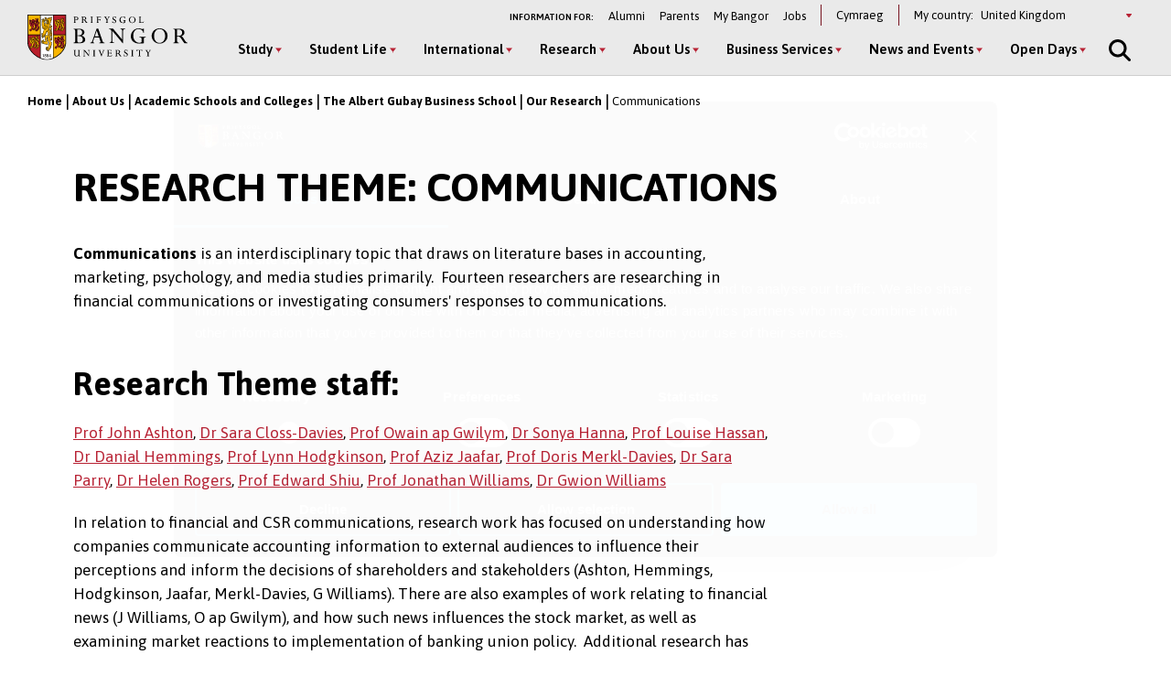

--- FILE ---
content_type: text/html; charset=UTF-8
request_url: https://www.bangor.ac.uk/bbs/research/communications
body_size: 20433
content:
<!DOCTYPE html>
<html lang="en" dir="ltr" prefix="content: http://purl.org/rss/1.0/modules/content/  dc: http://purl.org/dc/terms/  foaf: http://xmlns.com/foaf/0.1/  og: http://ogp.me/ns#  rdfs: http://www.w3.org/2000/01/rdf-schema#  schema: http://schema.org/  sioc: http://rdfs.org/sioc/ns#  sioct: http://rdfs.org/sioc/types#  skos: http://www.w3.org/2004/02/skos/core#  xsd: http://www.w3.org/2001/XMLSchema# ">
<head>
  <meta charset="utf-8" />
<link rel="canonical" href="https://www.bangor.ac.uk/bbs/research/communications" />
<meta property="og:site_name" content="Bangor University" />
<meta property="og:url" content="https://www.bangor.ac.uk/bbs/research/communications" />
<meta property="og:title" content="Research Theme: Communications" />
<meta name="google-site-verification" content="YThVNuE9x93ZuAkxY62e5t24EXYMhftU2XF202ZcqlU" />
<meta name="Generator" content="Drupal 10 (https://www.drupal.org)" />
<meta name="MobileOptimized" content="width" />
<meta name="HandheldFriendly" content="true" />
<meta name="viewport" content="width=device-width, initial-scale=1.0" />
<link rel="icon" href="/core/misc/favicon.ico" type="image/vnd.microsoft.icon" />
<link rel="alternate" hreflang="en" href="https://www.bangor.ac.uk/bbs/research/communications" />
<link rel="alternate" hreflang="cy" href="https://www.bangor.ac.uk/cy/ybb/ymchwil/cyfathrebu" />

  <title>Research Theme: Communications | Bangor University</title>
  <link rel="stylesheet" media="all" href="/sites/default/files/css/css_J2uAxDstQ5SNrNMWK5APYGiXjSgqvdHgjKjsHuWxsFY.css?delta=0&amp;language=en&amp;theme=bangor&amp;include=eJxFjmsOwyAMgy_EypEmAxFlCw_hVVp7-lWl7f7ZnyM7DiXWbh0oxim21WpFSCUaP1dKsaEvDToNd8KnJmeHnDxpvIJcR8mps5CIcmelhj2rXa5CvPAdoNSeoWkT09ARO9rM6-pPpqW0xWniLMFQk39beL-vJKfyOIDhyo_k448fHN1TMw" />
<link rel="stylesheet" media="all" href="/sites/default/files/css/css_AbhAPAhv0VrwHHIB3Uesco4vCfc2o7vUE3lkOBfmqus.css?delta=1&amp;language=en&amp;theme=bangor&amp;include=eJxFjmsOwyAMgy_EypEmAxFlCw_hVVp7-lWl7f7ZnyM7DiXWbh0oxim21WpFSCUaP1dKsaEvDToNd8KnJmeHnDxpvIJcR8mps5CIcmelhj2rXa5CvPAdoNSeoWkT09ARO9rM6-pPpqW0xWniLMFQk39beL-vJKfyOIDhyo_k448fHN1TMw" />
<link rel="stylesheet" media="all" href="/sites/default/files/css/css___6B3LO-4w8Ho1A9puldKNeg97MaFmqXF4RFR0n0c-I.css?delta=2&amp;language=en&amp;theme=bangor&amp;include=eJxFjmsOwyAMgy_EypEmAxFlCw_hVVp7-lWl7f7ZnyM7DiXWbh0oxim21WpFSCUaP1dKsaEvDToNd8KnJmeHnDxpvIJcR8mps5CIcmelhj2rXa5CvPAdoNSeoWkT09ARO9rM6-pPpqW0xWniLMFQk39beL-vJKfyOIDhyo_k448fHN1TMw" />
<link rel="stylesheet" media="all" href="/sites/default/files/css/css_byt81x7z1LVU6OX-CZ_kxY93KGN0c5gnueUfYkeKSZw.css?delta=3&amp;language=en&amp;theme=bangor&amp;include=eJxFjmsOwyAMgy_EypEmAxFlCw_hVVp7-lWl7f7ZnyM7DiXWbh0oxim21WpFSCUaP1dKsaEvDToNd8KnJmeHnDxpvIJcR8mps5CIcmelhj2rXa5CvPAdoNSeoWkT09ARO9rM6-pPpqW0xWniLMFQk39beL-vJKfyOIDhyo_k448fHN1TMw" />
<link rel="stylesheet" media="all" href="/sites/default/files/css/css_AQzvWkLDhIuEfdK9h60izdtUkLnCsnhnbOwhcbSTf5c.css?delta=4&amp;language=en&amp;theme=bangor&amp;include=eJxFjmsOwyAMgy_EypEmAxFlCw_hVVp7-lWl7f7ZnyM7DiXWbh0oxim21WpFSCUaP1dKsaEvDToNd8KnJmeHnDxpvIJcR8mps5CIcmelhj2rXa5CvPAdoNSeoWkT09ARO9rM6-pPpqW0xWniLMFQk39beL-vJKfyOIDhyo_k448fHN1TMw" />

  <script type="application/json" data-drupal-selector="drupal-settings-json">{"path":{"baseUrl":"\/","pathPrefix":"","currentPath":"node\/50626","currentPathIsAdmin":false,"isFront":false,"currentLanguage":"en"},"pluralDelimiter":"\u0003","suppressDeprecationErrors":true,"gtag":{"tagId":"","consentMode":false,"otherIds":[],"events":[],"additionalConfigInfo":[]},"ajaxPageState":{"libraries":"[base64]","theme":"bangor","theme_token":null},"ajaxTrustedUrl":{"form_action_p_pvdeGsVG5zNF_XLGPTvYSKCf43t8qZYSwcfZl2uzM":true,"\/bbs\/research\/communications?ajax_form=1":true},"gtm":{"tagId":null,"settings":{"data_layer":"dataLayer","include_classes":false,"allowlist_classes":"google\nnonGooglePixels\nnonGoogleScripts\nnonGoogleIframes","blocklist_classes":"customScripts\ncustomPixels","include_environment":false,"environment_id":"","environment_token":""},"tagIds":["GTM-TPLT3D5"]},"geoIpCountryCode":"us","lityPopupOptionUrl":{"internationalPageUrl":"\/international-homepage","ukPageUrl":"\/experience-bangor"},"blazy":{"loadInvisible":false,"offset":100,"saveViewportOffsetDelay":50,"validateDelay":25,"container":"","loader":true,"unblazy":false,"visibleClass":false},"blazyIo":{"disconnect":false,"rootMargin":"0px","threshold":[0,0.25,0.5,0.75,1]},"slick":{"adaptiveHeight":false,"autoplay":false,"pauseOnHover":true,"pauseOnDotsHover":false,"pauseOnFocus":true,"autoplaySpeed":3000,"arrows":true,"downArrow":false,"downArrowTarget":"","downArrowOffset":0,"centerMode":false,"centerPadding":"50px","dots":false,"dotsClass":"slick-dots","draggable":true,"fade":false,"focusOnSelect":false,"infinite":true,"initialSlide":0,"lazyLoad":"ondemand","mouseWheel":false,"randomize":false,"rtl":false,"rows":1,"slidesPerRow":1,"slide":"","slidesToShow":1,"slidesToScroll":1,"speed":500,"swipe":true,"swipeToSlide":false,"edgeFriction":0.34999999999999998,"touchMove":true,"touchThreshold":5,"useCSS":true,"cssEase":"ease","cssEaseBezier":"","cssEaseOverride":"","useTransform":true,"easing":"linear","variableWidth":false,"vertical":false,"verticalSwiping":false,"waitForAnimate":true},"ajax":{"edit-country--2":{"event":"change","callback":"::ajaxSubmit","url":"\/bbs\/research\/communications?ajax_form=1","httpMethod":"POST","dialogType":"ajax","submit":{"_triggering_element_name":"country"}},"edit-country":{"event":"change","callback":"::ajaxSubmit","url":"\/bbs\/research\/communications?ajax_form=1","httpMethod":"POST","dialogType":"ajax","submit":{"_triggering_element_name":"country"}}},"chosen":{"selector":"","minimum_single":20,"minimum_multiple":20,"minimum_width":0,"use_relative_width":false,"options":{"disable_search":false,"disable_search_threshold":0,"allow_single_deselect":false,"add_helper_buttons":false,"search_contains":false,"placeholder_text_multiple":"Choose some options","placeholder_text_single":"Choose an option","no_results_text":"No results match","max_shown_results":null,"inherit_select_classes":true}},"user":{"uid":0,"permissionsHash":"72782cf8e6b88b8a40820f7eddb5645b53ebf63ac8f6ce5e70d80262e58e36c1"}}</script>
<script src="/sites/default/files/js/js_4a2AjJShbuE6KB4Zp-zW16vYh1IXMq7m2MWckN-5oHw.js?scope=header&amp;delta=0&amp;language=en&amp;theme=bangor&amp;include=[base64]"></script>
<script src="//kit.fontawesome.com/595e47655f.js" defer crossorigin="anonymous"></script>
<script src="/modules/contrib/google_tag/js/gtag.js?t68htv"></script>
<script src="/modules/contrib/google_tag/js/gtm.js?t68htv"></script>

  <link rel="apple-touch-icon" sizes="180x180" href="/themes/custom/bangor/favicon/apple-touch-icon.png">
  <link rel="icon" type="image/png" sizes="32x32" href="/themes/custom/bangor/favicon/favicon-32x32.png">
  <link rel="icon" type="image/png" sizes="16x16" href="/themes/custom/bangor/favicon/favicon-16x16.png">
  <link rel="manifest" href="/themes/custom/bangor/favicon/site.webmanifest">
  <link rel="mask-icon" href="/themes/custom/bangor/favicon/safari-pinned-tab.svg" color="#5bbad5">
  <link rel="shortcut icon" href="/themes/custom/bangor/favicon/favicon.ico">
  <meta name="msapplication-TileColor" content="#da532c">
  <meta name="theme-color" content="#ffffff">
</head>
<body class="path-node page-node-type-page">
<a href="#main-content" class="visually-hidden focusable skip-link">
  Skip to main content
</a>
<noscript><iframe src="https://www.googletagmanager.com/ns.html?id=GTM-TPLT3D5"
                  height="0" width="0" style="display:none;visibility:hidden"></iframe></noscript>

  <div class="dialog-off-canvas-main-canvas l-canvas" data-off-canvas-main-canvas>
    <div class="l-content-wrapper">

  


<div class="site-header__wrapper">

  <header aria-label="Bangor University website header" class="site-header">

    <div class="site-header__brand">
      <a href="/" class="site-header__logo" title="Go to Bangor University Homepage">
        <img src="/themes/custom/bangor/images/logo-black.svg" alt="Bangor University logo"  loading="lazy">
      </a>
    </div>

    <div class="site-header__nav">
      <div class="site-header__secondary">
        <nav id="block-secondary" aria-label="Information For navigation menu" data-block-plugin-id="system_menu_block:secondary-menu" class="block block-menu navigation menu--secondary">
          <h2 id="block-secondary-menu">Information for:</h2>
          
              <ul class="menu secondary-menu">
                    <li class="menu-item">
        <a href="/alumni" data-drupal-link-system-path="node/106096">Alumni</a>
              </li>
                <li class="menu-item">
        <a href="/study/parents" title="Information for Parents and Guardians" data-drupal-link-system-path="node/36959286">Parents</a>
              </li>
                <li class="menu-item">
        <a href="https://my.bangor.ac.uk/en/">My Bangor</a>
              </li>
                <li class="menu-item">
        <a href="https://jobs.bangor.ac.uk/">Jobs</a>
              </li>
        </ul>
  


        </nav>

          <div class="language-switcher-language-url block block-language block-language-blocklanguage-interface" role="navigation" data-block-plugin-id="language_block:language_interface" aria-label="Language switcher">
    
        
          <ul class="links"><li><a href="/cy/ybb/ymchwil/cyfathrebu" class="language-link" hreflang="cy" data-drupal-link-system-path="node/50626">Cymraeg</a></li></ul>
      </div>


        <div class="block switcher-region">
          <span>My country:</span> <form class="bangor-common-country" data-drupal-selector="bangor-common-country" action="/bbs/research/communications" method="post" id="bangor-common-country" accept-charset="UTF-8">
  <div class="js-form-item form-item js-form-type-select form-type-select js-form-item-country form-item-country form-no-label">
      <label for="edit-country" class="visually-hidden">Select a country</label>
        <div class="select__wrapper"><select data-drupal-selector="edit-country" id="edit-country" name="country" class="form-select"><option value="af">Afghanistan</option><option value="al">Albania</option><option value="dz">Algeria</option><option value="as">American Samoa</option><option value="ad">Andorra</option><option value="ao">Angola</option><option value="ai">Anguilla</option><option value="ag">Antigua and Barbuda</option><option value="ar">Argentina</option><option value="am">Armenia</option><option value="au">Australia</option><option value="at">Austria</option><option value="az">Azerbaijan</option><option value="bs">Bahamas</option><option value="bh">Bahrain</option><option value="bd">Bangladesh</option><option value="bb">Barbados</option><option value="by">Belarus</option><option value="be">Belgium</option><option value="bz">Belize</option><option value="bj">Benin</option><option value="bm">Bermuda</option><option value="bt">Bhutan</option><option value="bo">Bolivia</option><option value="ba">Bosnia and Herzegovina</option><option value="bw">Botswana</option><option value="br">Brazil</option><option value="io">British Indian Ocean Territory</option><option value="bn">Brunei Darussalam</option><option value="bg">Bulgaria</option><option value="bf">Burkina Faso</option><option value="bi">Burundi</option><option value="cv">Cabo Verde</option><option value="kh">Cambodia</option><option value="cm">Cameroon</option><option value="ca">Canada</option><option value="ky">Cayman Islands</option><option value="cf">Central African Republic</option><option value="td">Chad</option><option value="cl">Chile</option><option value="cn">China</option><option value="co">Colombia</option><option value="km">Comoros</option><option value="cg">Congo</option><option value="cd">Congo (Democratic Republic)</option><option value="cr">Costa Rica</option><option value="hr">Croatia</option><option value="cu">Cuba</option><option value="cy">Cyprus</option><option value="cz">Czechia</option><option value="ci">Côte d&#039;Ivoire</option><option value="dk">Denmark</option><option value="dj">Djibouti</option><option value="dm">Dominica</option><option value="do">Dominican Republic</option><option value="ec">Ecuador</option><option value="eg">Egypt</option><option value="sv">El Salvador</option><option value="gq">Equatorial Guinea</option><option value="er">Eritrea</option><option value="ee">Estonia</option><option value="sz">Eswatini</option><option value="et">Ethiopia</option><option value="fk">Falkland Islands</option><option value="fo">Faroe Islands</option><option value="fj">Fiji</option><option value="fi">Finland</option><option value="fr">France</option><option value="ga">Gabon</option><option value="gm">Gambia</option><option value="ge">Georgia</option><option value="de">Germany</option><option value="gh">Ghana</option><option value="gi">Gibraltar</option><option value="gr">Greece</option><option value="gl">Greenland</option><option value="gd">Grenada</option><option value="gu">Guam</option><option value="gt">Guatemala</option><option value="gg">Guernsey</option><option value="gn">Guinea</option><option value="gw">Guinea-Bissau</option><option value="gy">Guyana</option><option value="ht">Haiti</option><option value="hn">Honduras</option><option value="hk">Hong Kong</option><option value="hu">Hungary</option><option value="is">Iceland</option><option value="in">India</option><option value="id">Indonesia</option><option value="ir">Iran</option><option value="iq">Iraq</option><option value="ie">Ireland</option><option value="im">Isle of Man</option><option value="il">Israel</option><option value="it">Italy</option><option value="jm">Jamaica</option><option value="jp">Japan</option><option value="je">Jersey</option><option value="jo">Jordan</option><option value="kz">Kazakhstan</option><option value="ke">Kenya</option><option value="ki">Kiribati</option><option value="kp">Korea (North)</option><option value="kr">Korea (South)</option><option value="qz">Kosovo</option><option value="kw">Kuwait</option><option value="kg">Kyrgyzstan</option><option value="la">Laos</option><option value="lv">Latvia</option><option value="lb">Lebanon</option><option value="ls">Lesotho</option><option value="lr">Liberia</option><option value="ly">Libya</option><option value="li">Liechtenstein</option><option value="lt">Lithuania</option><option value="lu">Luxembourg</option><option value="mo">Macao</option><option value="mg">Madagascar</option><option value="mw">Malawi</option><option value="my">Malaysia</option><option value="mv">Maldives</option><option value="ml">Mali</option><option value="mt">Malta</option><option value="mh">Marshall Islands</option><option value="mr">Mauritania</option><option value="mu">Mauritius</option><option value="mx">Mexico</option><option value="fm">Micronesia</option><option value="md">Moldova</option><option value="mc">Monaco</option><option value="mn">Mongolia</option><option value="me">Montenegro</option><option value="ms">Montserrat</option><option value="ma">Morocco</option><option value="mz">Mozambique</option><option value="mm">Myanmar</option><option value="na">Namibia</option><option value="nr">Nauru</option><option value="np">Nepal</option><option value="nl">Netherlands</option><option value="nz">New Zealand</option><option value="ni">Nicaragua</option><option value="ne">Niger</option><option value="ng">Nigeria</option><option value="mk">North Macedonia</option><option value="mp">Northern Mariana Islands</option><option value="no">Norway</option><option value="om">Oman</option><option value="pk">Pakistan</option><option value="pw">Palau</option><option value="ps">Palestine</option><option value="pa">Panama</option><option value="pg">Papua New Guinea</option><option value="py">Paraguay</option><option value="pe">Peru</option><option value="ph">Philippines</option><option value="pn">Pitcairn</option><option value="pl">Poland</option><option value="pt">Portugal</option><option value="pr">Puerto Rico</option><option value="qa">Qatar</option><option value="ro">Romania</option><option value="ru">Russia</option><option value="rw">Rwanda</option><option value="sh">Saint Helena, Ascension and Tristan da Cunha</option><option value="kn">Saint Kitts and Nevis</option><option value="lc">Saint Lucia</option><option value="vc">Saint Vincent and the Grenadines</option><option value="ws">Samoa</option><option value="sm">San Marino</option><option value="st">Sao Tome and Principe</option><option value="sa">Saudi Arabia</option><option value="sn">Senegal</option><option value="rs">Serbia</option><option value="sc">Seychelles</option><option value="sl">Sierra Leone</option><option value="sg">Singapore</option><option value="sk">Slovakia</option><option value="si">Slovenia</option><option value="sb">Solomon Islands</option><option value="so">Somalia</option><option value="za">South Africa</option><option value="gs">South Georgia and The South Sandwich Islands</option><option value="ss">South Sudan</option><option value="es">Spain</option><option value="lk">Sri Lanka</option><option value="sd">Sudan</option><option value="sr">Suriname</option><option value="se">Sweden</option><option value="ch">Switzerland</option><option value="sy">Syria</option><option value="tw">Taiwan</option><option value="tj">Tajikistan</option><option value="tz">Tanzania</option><option value="th">Thailand</option><option value="tl">Timor-Leste</option><option value="tg">Togo</option><option value="to">Tonga</option><option value="tt">Trinidad and Tobago</option><option value="tn">Tunisia</option><option value="tm">Turkmenistan</option><option value="tc">Turks and Caicos Islands</option><option value="tv">Tuvalu</option><option value="tr">Türkiye</option><option value="ug">Uganda</option><option value="ua">Ukraine</option><option value="ae">United Arab Emirates</option><option value="gb" selected="selected">United Kingdom</option><option value="us">United States of America</option><option value="uy">Uruguay</option><option value="uz">Uzbekistan</option><option value="vu">Vanuatu</option><option value="va">Vatican City</option><option value="ve">Venezuela</option><option value="vn">Vietnam</option><option value="vg">Virgin Islands (British)</option><option value="vi">Virgin Islands (US)</option><option value="eh">Western Sahara</option><option value="ye">Yemen</option><option value="zm">Zambia</option><option value="zw">Zimbabwe</option></select></div>
        </div>
<input autocomplete="off" data-drupal-selector="form-aqzz92ofgyujsbs7hfixt2dqqxqejayqswxd-fnmo8c" type="hidden" name="form_build_id" value="form-aqZz92oFgyUJSBs7hFiXt2dqQXqEJAyQSwXD-fnmo8c" />
<input data-drupal-selector="edit-bangor-common-country" type="hidden" name="form_id" value="bangor_common_country" />

</form>

        </div>
      </div>

      <div class="site-header__main">
        <nav aria-labelledby="block-main-menu" id="block-main" data-block-plugin-id="system_menu_block:main-menu" class="block block-menu navigation menu--main">
          <h2 class="visually-hidden" id="block-main-menu" aria-label="Main Menu">Main Menu</h2>

          <div class="site-header__main-wrapper">
            

              <ul class="menu">
                    <li class="menu-item menu-item--expanded" >
                  <button class="sub-menu-toggle" aria-label="Study menu" aria-expanded="false">Study</button>
          <div class="sub-menu__wrapper">

            <div class="l-container">

              
              <div class="sub-menu__container sub-menu__container--cta">

                              <ul class="sub-menu">
                    <li class="menu-item menu-item--expanded" >
                  <span>Undergraduate</span>
                                    <ul class="sub-menu">
                    <li class="menu-item" >
                  <a href="/courses?level_of_study=wt_undergraduate_programme" data-drupal-link-query="{&quot;level_of_study&quot;:&quot;wt_undergraduate_programme&quot;}" data-drupal-link-system-path="courses">A–Z of Courses  </a>
                        </li>

                <li class="menu-item" >
                  <a href="/study/undergraduate" data-drupal-link-system-path="node/6">Subject Areas</a>
                        </li>

                <li class="menu-item" >
                  <a href="/study/undergraduate/apply" data-drupal-link-system-path="node/49101">How to Apply</a>
                        </li>

                <li class="menu-item" >
                  <a href="/undergraduate-applicant-information-hub" data-drupal-link-system-path="node/41537306">Applicant Hub</a>
                        </li>

                <li class="menu-item" >
                  <a href="/studentfinance" data-drupal-link-system-path="node/33961">Fees and Finances</a>
                        </li>

                <li class="menu-item" >
                  <a href="/studentfinance/new-undergraduates" data-drupal-link-system-path="node/34101">Scholarship and Bursaries</a>
                        </li>

                <li class="menu-item" >
                  <a href="/contextual-offers" data-drupal-link-system-path="node/36090561">Widening Access</a>
                        </li>

                <li class="menu-item" >
                  <a href="/study/cymraeg" data-drupal-link-system-path="node/50081">Study in Welsh</a>
                        </li>

                <li class="menu-item" >
                  <a href="/study/part-time" data-drupal-link-system-path="node/50076">Part-Time Study</a>
                        </li>

                <li class="menu-item" >
                  <a href="/study/degree-apprenticeships" data-drupal-link-system-path="node/50071">Degree Apprenticeships</a>
                        </li>

                <li class="menu-item" >
                  <a href="/student-life/studying_abroad" data-drupal-link-system-path="node/34356">Study or Work Abroad</a>
                        </li>

                <li class="menu-item" >
                  <a href="/student-life/employability" data-drupal-link-system-path="node/34276">Work Experience</a>
                        </li>

                <li class="menu-item" >
                  <a href="/accommodation" data-drupal-link-system-path="node/2091">Student Accommodation</a>
                        </li>

                <li class="menu-item" >
                  <a href="/study/order-prospectus" data-drupal-link-system-path="node/71206">Pocket Prospectus</a>
                        </li>

                <li class="menu-item" >
                  <a href="/academic-calendar" data-drupal-link-system-path="node/41543251">Academic Calendar</a>
                        </li>

    
  </ul>
    
                        </li>

                <li class="menu-item menu-item--expanded" >
                  <span>Postgraduate Taught</span>
                                    <ul class="sub-menu">
                    <li class="menu-item" >
                  <a href="/courses?term=&amp;level_of_study=pgt_course" data-drupal-link-query="{&quot;level_of_study&quot;:&quot;pgt_course&quot;,&quot;term&quot;:&quot;&quot;}" data-drupal-link-system-path="courses">A-Z of Courses  </a>
                        </li>

                <li class="menu-item" >
                  <a href="/study/postgraduate" data-drupal-link-system-path="node/26">Subject Areas</a>
                        </li>

                <li class="menu-item" >
                  <a href="/study/apply" data-drupal-link-system-path="node/106101">How to Apply</a>
                        </li>

                <li class="menu-item" >
                  <a href="/applied/postgraduate-applicants" data-drupal-link-system-path="node/35000461">Already Applied</a>
                        </li>

                <li class="menu-item" >
                  <a href="/studentfinance/postgraduate" data-drupal-link-system-path="node/34166">Fees and Finances</a>
                        </li>

                <li class="menu-item" >
                  <a href="/studentfinance/postgraduate/funding" data-drupal-link-system-path="node/34156">Scholarships and Bursaries </a>
                        </li>

                <li class="menu-item" >
                  <a href="/executive-education" data-drupal-link-system-path="node/40845391">Executive Education</a>
                        </li>

                <li class="menu-item" >
                  <a href="/study/postgraduate/january" data-drupal-link-system-path="node/106276">January Start</a>
                        </li>

                <li class="menu-item" >
                  <a href="/study/part-time" data-drupal-link-system-path="node/50076">Part-Time Study</a>
                        </li>

                <li class="menu-item" >
                  <a href="/short-courses-and-cpd" data-drupal-link-system-path="node/41510921">Short Courses and CPD</a>
                        </li>

                <li class="menu-item" >
                  <a href="/courses?term=&amp;level_of_study=other_course" data-drupal-link-query="{&quot;level_of_study&quot;:&quot;other_course&quot;,&quot;term&quot;:&quot;&quot;}" data-drupal-link-system-path="courses">A-Z of Short Courses and CPD</a>
                        </li>

    
  </ul>
    
                        </li>

                <li class="menu-item menu-item--expanded" >
                  <span>Postgraduate Research</span>
                                    <ul class="sub-menu">
                    <li class="menu-item" >
                  <a href="/courses?term=&amp;level_of_study=pgr_course" data-drupal-link-query="{&quot;level_of_study&quot;:&quot;pgr_course&quot;,&quot;term&quot;:&quot;&quot;}" data-drupal-link-system-path="courses">A-Z of Courses  </a>
                        </li>

                <li class="menu-item" >
                  <a href="/study/postgraduate-research" data-drupal-link-system-path="node/31">Subject Areas</a>
                        </li>

                <li class="menu-item" >
                  <a href="/study/postgraduate-research/apply" data-drupal-link-system-path="node/106026">How to Apply</a>
                        </li>

                <li class="menu-item" >
                  <a href="/studentfinance/postgraduate/funding" data-drupal-link-system-path="node/34156">Funding</a>
                        </li>

                <li class="menu-item" >
                  <a href="/doctoral-academy" data-drupal-link-system-path="node/39935266">The Doctoral School</a>
                        </li>

    
  </ul>
    
                        </li>

    
  </ul>
    

                                <div class="global-cta__wrapper">
                                        <a href="/courses" class="global-cta" >
    <div class="global-cta__icon"><div class="fontawesome-icons">
      <div class="fontawesome-icon">
  <span class="fas fa-search" data-fa-transform="" data-fa-mask="" style="--fa-primary-color: #000000; --fa-secondary-color: #000000;"></span>
</div>

  </div>
</div>
    <p class="global-cta__label">Find a Course</p>
  </a>

                                        <a href="/openday" class="global-cta" >
    <div class="global-cta__icon"><div class="fontawesome-icons">
      <div class="fontawesome-icon">
  <span class="fas fa-university" data-fa-transform="" data-fa-mask="" style="--fa-primary-color: #000000; --fa-secondary-color: #000000;"></span>
</div>

  </div>
</div>
    <p class="global-cta__label">Open Days</p>
  </a>

                                        <a href="/openday/postgraduate" class="global-cta" >
    <div class="global-cta__icon"><div class="fontawesome-icons">
      <div class="fontawesome-icon">
  <span class="fas fa-angle-right" data-fa-transform="" data-fa-mask="" style="--fa-primary-color: #000000; --fa-secondary-color: #000000;"></span>
</div>

  </div>
</div>
    <p class="global-cta__label">Postgraduate Event</p>
  </a>

                                        <a href="/undergraduate-applicant-information-hub" class="global-cta"  title="Click to go to the information for undergraduate applicants page" aria-label="Click to go to the information for undergraduate applicants page" >
    <div class="global-cta__icon"><div class="fontawesome-icons">
      <div class="fontawesome-icon">
  <span class="fas fa-info-circle" data-fa-transform="" data-fa-mask="" style="--fa-primary-color: #000000; --fa-secondary-color: #000000;"></span>
</div>

  </div>
</div>
    <p class="global-cta__label">Applicant Hub</p>
  </a>

                                        <a href="/virtual-tour-of-bangor-university" class="global-cta" >
    <div class="global-cta__icon"><div class="fontawesome-icons">
      <div class="fontawesome-icon">
  <span class="fas fa-street-view" data-fa-transform="" data-fa-mask="" style="--fa-primary-color: #000000; --fa-secondary-color: #000000;"></span>
</div>

  </div>
</div>
    <p class="global-cta__label">Virtual Tour</p>
  </a>

                                        <a href="/study/order-prospectus" class="global-cta" >
    <div class="global-cta__icon"><div class="fontawesome-icons">
      <div class="fontawesome-icon">
  <span class="fas fa-book-reader" data-fa-transform="" data-fa-mask="" style="--fa-primary-color: #000000; --fa-secondary-color: #000000;"></span>
</div>

  </div>
</div>
    <p class="global-cta__label">Order a Pocket Prospectus</p>
  </a>

                                      
                                    </div>
                
              </div>

            </div>

          </div>

              </li>

                <li class="menu-item menu-item--expanded" >
                  <button class="sub-menu-toggle" aria-label="Student Life menu" aria-expanded="false">Student Life</button>
          <div class="sub-menu__wrapper">

            <div class="l-container">

              
              <div class="sub-menu__container sub-menu__container--cta">

                              <ul class="sub-menu">
                    <li class="menu-item menu-item--expanded" >
                  <span>Student Life</span>
                                    <ul class="sub-menu">
                    <li class="menu-item" >
                  <a href="/student-life" data-drupal-link-system-path="node/46">Student Life Home</a>
                        </li>

                <li class="menu-item" >
                  <a href="/student-life/bangor-and-area" data-drupal-link-system-path="node/39936">Bangor and the Area</a>
                        </li>

                <li class="menu-item" >
                  <a href="/student-life/social" data-drupal-link-system-path="node/34331">Social Life and Entertainment</a>
                        </li>

                <li class="menu-item" >
                  <a href="/accommodation" data-drupal-link-system-path="node/2091">Student Accommodation</a>
                        </li>

                <li class="menu-item" >
                  <a href="/student-life/clubs_societies" data-drupal-link-system-path="node/34236">Clubs and Societies</a>
                        </li>

                <li class="menu-item" >
                  <a href="/student-life/sport" data-drupal-link-system-path="node/34341">Sport</a>
                        </li>

                <li class="menu-item" >
                  <a href="/virtual-tour-of-bangor-university" data-drupal-link-system-path="node/41543546">Virtual Tour</a>
                        </li>

                <li class="menu-item" >
                  <a href="/bangortv" data-drupal-link-system-path="node/35525706">Videos and Vlogs</a>
                        </li>

    
  </ul>
    
                        </li>

                <li class="menu-item menu-item--expanded" >
                  <span>Your Experience at Bangor</span>
                                    <ul class="sub-menu">
                    <li class="menu-item" >
                  <a href="/student-life/support" data-drupal-link-system-path="node/34361">Student Support</a>
                        </li>

                <li class="menu-item" >
                  <a href="/student-life/employability" data-drupal-link-system-path="node/34276">Skills and Employability</a>
                        </li>

                <li class="menu-item" >
                  <a href="/international/exchanges/outgoing" data-drupal-link-system-path="node/47431">Study or Work Abroad</a>
                        </li>

                <li class="menu-item" >
                  <a href="/studentfinance" data-drupal-link-system-path="node/33961">Fees and Finances</a>
                        </li>

                <li class="menu-item" >
                  <a href="/student-ambassadors" data-drupal-link-system-path="node/41512036">Student Ambassadors </a>
                        </li>

    
  </ul>
    
                        </li>

    
  </ul>
    

                                <div class="global-cta__wrapper">
                                        <a href="/student-life/news-videos" class="global-cta" >
    <div class="global-cta__icon"><div class="fontawesome-icons">
      <div class="fontawesome-icon">
  <span class="fas fa-user-graduate" data-fa-transform="" data-fa-mask="" style="--fa-primary-color: #000000; --fa-secondary-color: #000000;"></span>
</div>

  </div>
</div>
    <p class="global-cta__label">Student Profiles</p>
  </a>

                                        <a href="/get-ready-for-university" class="global-cta" >
    <div class="global-cta__icon"><div class="fontawesome-icons">
      <div class="fontawesome-icon">
  <span class="fab fa-youtube-square" data-fa-transform="" data-fa-mask="" style="--fa-primary-color: #000000; --fa-secondary-color: #000000;"></span>
</div>

  </div>
</div>
    <p class="global-cta__label">Student Videos and Vlogs</p>
  </a>

                                        <a href="/virtual-tour-of-bangor-university" class="global-cta" >
    <div class="global-cta__icon"><div class="fontawesome-icons">
      <div class="fontawesome-icon">
  <span class="fas fa-street-view" data-fa-transform="" data-fa-mask="" style="--fa-primary-color: #000000; --fa-secondary-color: #000000;"></span>
</div>

  </div>
</div>
    <p class="global-cta__label">Virtual Tour </p>
  </a>

                                      
                                    </div>
                
              </div>

            </div>

          </div>

              </li>

                <li class="menu-item menu-item--expanded" >
                  <button class="sub-menu-toggle" aria-label="International menu" aria-expanded="false">International</button>
          <div class="sub-menu__wrapper">

            <div class="l-container">

              
              <div class="sub-menu__container sub-menu__container--cta">

                              <ul class="sub-menu">
                    <li class="menu-item menu-item--expanded" >
                  <span>Choose Bangor</span>
                                    <ul class="sub-menu">
                    <li class="menu-item" >
                  <a href="/courses" data-drupal-link-system-path="courses">A-Z of Courses</a>
                        </li>

                <li class="menu-item" >
                  <a href="/international" data-drupal-link-system-path="node/45926">International Home</a>
                        </li>

                <li class="menu-item" >
                  <a href="/international/about" data-drupal-link-system-path="node/46816">Why Bangor?</a>
                        </li>

                <li class="menu-item" >
                  <a href="/international/city-and-surroundings" data-drupal-link-system-path="node/46911">Location</a>
                        </li>

                <li class="menu-item" >
                  <a href="/international/accommodation">Accommodation</a>
                        </li>

                <li class="menu-item" >
                  <a href="/international/support" data-drupal-link-system-path="node/47951">Student Support</a>
                        </li>

                <li class="menu-item" >
                  <a href="/international/contact" data-drupal-link-system-path="node/46921">Contact Us</a>
                        </li>

                <li class="menu-item" >
                  <a href="https://www.bangoruniversity.cn/">Bangor University&#039;s China website</a>
                        </li>

    
  </ul>
    
                        </li>

                <li class="menu-item menu-item--expanded" >
                  <span>Apply</span>
                                    <ul class="sub-menu">
                    <li class="menu-item" >
                  <a href="/international/applying/entryrequirements" data-drupal-link-system-path="node/47151">Entry Requirements</a>
                        </li>

                <li class="menu-item" >
                  <a href="/international/tuition" data-drupal-link-system-path="node/48286">Tuition Fees and Scholarships</a>
                        </li>

                <li class="menu-item" >
                  <a href="/international/applying" data-drupal-link-system-path="node/47156">How to Apply</a>
                        </li>

                <li class="menu-item" >
                  <a href="/international/alreadyapplied" data-drupal-link-system-path="node/47146">Already Applied</a>
                        </li>

                <li class="menu-item" >
                  <a href="/international/studyabroad" data-drupal-link-system-path="node/47831">Study Abroad (Incoming)</a>
                        </li>

                <li class="menu-item" >
                  <a href="/international/exchanges/incoming" data-drupal-link-system-path="node/47381">Exchanges (Incoming)</a>
                        </li>

                <li class="menu-item" >
                  <a href="/worldwidepartners" data-drupal-link-system-path="node/47321">Worldwide Partners</a>
                        </li>

    
  </ul>
    
                        </li>

    
  </ul>
    

                                <div class="global-cta__wrapper">
                                        <a href="/international/may-intake-courses" class="global-cta" >
    <div class="global-cta__icon"><div class="fontawesome-icons">
      <div class="fontawesome-icon">
  <span class="fas fa-chevron-double-right" data-fa-transform="" data-fa-mask="" style="--fa-primary-color: #000000; --fa-secondary-color: #000000;"></span>
</div>

  </div>
</div>
    <p class="global-cta__label">May Intake Courses</p>
  </a>

                                        <a href="/international/countries" class="global-cta" >
    <div class="global-cta__icon"><div class="fontawesome-icons">
      <div class="fontawesome-icon">
  <span class="fas fa-globe" data-fa-transform="" data-fa-mask="" style="--fa-primary-color: #000000; --fa-secondary-color: #000000;"></span>
</div>

  </div>
</div>
    <p class="global-cta__label">Your Country / Region</p>
  </a>

                                        <a href="/buic" class="global-cta" >
    <div class="global-cta__icon"><div class="fontawesome-icons">
      <div class="fontawesome-icon">
  <span class="fas fa-university" data-fa-transform="" data-fa-mask="" style="--fa-primary-color: #000000; --fa-secondary-color: #000000;"></span>
</div>

  </div>
</div>
    <p class="global-cta__label">Bangor University International College</p>
  </a>

                                        <a href="https://www.bangor.ac.uk/courses" class="global-cta" >
    <div class="global-cta__icon"><div class="fontawesome-icons">
      <div class="fontawesome-icon">
  <span class="fas fa-calendar-alt" data-fa-transform="" data-fa-mask="" style="--fa-primary-color: #000000; --fa-secondary-color: #000000;"></span>
</div>

  </div>
</div>
    <p class="global-cta__label">Find a Course</p>
  </a>

                                      
                                    </div>
                
              </div>

            </div>

          </div>

              </li>

                <li class="menu-item menu-item--expanded" >
                  <button class="sub-menu-toggle" aria-label="Research menu" aria-expanded="false">Research</button>
          <div class="sub-menu__wrapper">

            <div class="l-container">

              
              <div class="sub-menu__container sub-menu__container--cta">

                              <ul class="sub-menu">
                    <li class="menu-item menu-item--expanded" >
                  <span>Research</span>
                                    <ul class="sub-menu">
                    <li class="menu-item" >
                  <a href="/research" data-drupal-link-system-path="node/46641">Research Home</a>
                        </li>

                <li class="menu-item" >
                  <a href="/research/about" data-drupal-link-system-path="node/37048861">About Our Research</a>
                        </li>

                <li class="menu-item" >
                  <a href="/research/schools" data-drupal-link-system-path="node/46686">Research in our Academic Schools</a>
                        </li>

                <li class="menu-item" >
                  <a href="/research/research-institutes-centres" data-drupal-link-system-path="node/46671">Research Institutes and Centres</a>
                        </li>

                <li class="menu-item" >
                  <a href="https://research.bangor.ac.uk/en/">Research Portal</a>
                        </li>

                <li class="menu-item" >
                  <a href="/iris" data-drupal-link-system-path="node/48476">Integrated Research and Impact Support (IRIS) Service</a>
                        </li>

                <li class="menu-item" >
                  <a href="/energy/">Energy</a>
                        </li>

                <li class="menu-item" >
                  <a href="/iris/ref-2021" data-drupal-link-system-path="node/41271111">REF 2021</a>
                        </li>

                <li class="menu-item" >
                  <a href="/research/news" data-drupal-link-system-path="node/35000531">Research News</a>
                        </li>

    
  </ul>
    
                        </li>

                <li class="menu-item menu-item--expanded" >
                  <span>Postgraduate Research Opportunities</span>
                                    <ul class="sub-menu">
                    <li class="menu-item" >
                  <a href="/study/postgraduate-research" data-drupal-link-system-path="node/31">Postgraduate Research</a>
                        </li>

                <li class="menu-item" >
                  <a href="/doctoral-academy" data-drupal-link-system-path="node/39935266">Doctoral Academy</a>
                        </li>

    
  </ul>
    
                        </li>

                <li class="menu-item menu-item--expanded" >
                  <span>Events and Training Opportunities</span>
                                    <ul class="sub-menu">
                    <li class="menu-item" >
                  <a href="/humanresources/staffdevelopment/researcherdevelopment/">Researcher Development</a>
                        </li>

    
  </ul>
    
                        </li>

    
  </ul>
    

                                <div class="global-cta__wrapper">
                                        <a href="/news/2023-11-16-bangor-universitys-novel-system-for-public-health-surveillance-through-analysis-of" class="global-cta" >
    <div class="global-cta__icon"><div class="fontawesome-icons">
      <div class="fontawesome-icon">
  <span class="fas fa-award" data-fa-transform="" data-fa-mask="" style="--fa-primary-color: #000000; --fa-secondary-color: #000000;"></span>
</div>

  </div>
</div>
    <p class="global-cta__label">Royal Recognition: 2023 Queen&#039;s Anniversary Prize</p>
  </a>

                                        <a href="/iris/ref-2021" class="global-cta" >
    <div class="global-cta__icon"><div class="fontawesome-icons">
      <div class="fontawesome-icon">
  <span class="fas fa-atlas" data-fa-transform="" data-fa-mask="" style="--fa-primary-color: #000000; --fa-secondary-color: #000000;"></span>
</div>

  </div>
</div>
    <p class="global-cta__label">Bangor Research In Top 30 For Societal Impact In UK</p>
  </a>

                                      
                                    </div>
                
              </div>

            </div>

          </div>

              </li>

                <li class="menu-item menu-item--expanded" >
                  <button class="sub-menu-toggle" aria-label="About Us menu" aria-expanded="false">About Us</button>
          <div class="sub-menu__wrapper">

            <div class="l-container">

              
              <div class="sub-menu__container">

                              <ul class="sub-menu">
                    <li class="menu-item menu-item--expanded" >
                  <span>The University</span>
                                    <ul class="sub-menu">
                    <li class="menu-item" >
                  <a href="/about" data-drupal-link-system-path="node/39896">About Us</a>
                        </li>

                <li class="menu-item" >
                  <a href="/about/about-the-university" data-drupal-link-system-path="node/71031">Our Mission</a>
                        </li>

                <li class="menu-item" >
                  <a href="/strategy-2030" data-drupal-link-system-path="node/38446146">Strategy 2030</a>
                        </li>

                <li class="menu-item" >
                  <a href="/annual-report" data-drupal-link-system-path="node/37003936">Annual Report &amp; Financial Statements</a>
                        </li>

                <li class="menu-item" >
                  <a href="/about/our-location" data-drupal-link-system-path="node/63171">Our Location</a>
                        </li>

                <li class="menu-item" >
                  <a href="/about/academic-schools-and-colleges" data-drupal-link-system-path="node/70981">Academic Schools and Colleges</a>
                        </li>

                <li class="menu-item" >
                  <a href="/about/services-and-facilities" data-drupal-link-system-path="node/70991">Services and Facilities</a>
                        </li>

                <li class="menu-item" >
                  <a href="/vice-chancellor" data-drupal-link-system-path="node/71016">Vice-Chancellor&#039;s Office</a>
                        </li>

                <li class="menu-item" >
                  <a href="/collaborationhub/index.php.en">Working with Business</a>
                        </li>

                <li class="menu-item" >
                  <a href="/civic-mission" data-drupal-link-system-path="node/41341731">Working with the Community</a>
                        </li>

                <li class="menu-item" >
                  <a href="/sustainablebangor" data-drupal-link-system-path="node/41296386">Sustainability</a>
                        </li>

                <li class="menu-item" >
                  <a href="/health-and-wellbeing" data-drupal-link-system-path="node/41501456">Health and Wellbeing</a>
                        </li>

                <li class="menu-item" >
                  <a href="/about/contacts" data-drupal-link-system-path="node/71011">Contact Us</a>
                        </li>

    
  </ul>
    
                        </li>

                <li class="menu-item menu-item--expanded" >
                  <span>Working for Us</span>
                                    <ul class="sub-menu">
                    <li class="menu-item" >
                  <a href="https://jobs.bangor.ac.uk/">Job Vacancies</a>
                        </li>

    
  </ul>
    
                        </li>

                <li class="menu-item menu-item--expanded" >
                  <span>University Management and Governance</span>
                                    <ul class="sub-menu">
                    <li class="menu-item" >
                  <a href="/governance-and-compliance/policy-register/index.php.en">Policies and Procedures</a>
                        </li>

                <li class="menu-item" >
                  <a href="/governance-and-compliance/documents/slavery-statement.pdf">Slavery and Human Trafficking Statement</a>
                        </li>

                <li class="menu-item" >
                  <a href="/about/university-management-and-governance" data-drupal-link-system-path="node/41499381">Management and Governance</a>
                        </li>

    
  </ul>
    
                        </li>

                <li class="menu-item menu-item--expanded" >
                  <a href="/civic-mission" data-drupal-link-system-path="node/41341731">University and the Community</a>
                                    <ul class="sub-menu">
                    <li class="menu-item" >
                  <a href="/about/pontio" data-drupal-link-system-path="node/71021">Pontio</a>
                        </li>

                <li class="menu-item" >
                  <a href="/sportbangor" data-drupal-link-system-path="node/38400316">Sports Facilities</a>
                        </li>

                <li class="menu-item" >
                  <a href="/commercial-services/conferencing.php.en">Conference Facilities</a>
                        </li>

                <li class="menu-item" >
                  <a href="/commercial-services/places-to-eat-and-drink.php.en">Places to Eat and Drink</a>
                        </li>

                <li class="menu-item" >
                  <a href="/events" data-drupal-link-system-path="events">Public Events</a>
                        </li>

                <li class="menu-item" >
                  <a href="/widening-access/index.php.en">Widening Access</a>
                        </li>

                <li class="menu-item" >
                  <a href="/mrc/schools.php.en">Services to Schools</a>
                        </li>

    
  </ul>
    
                        </li>

    
  </ul>
    

                
              </div>

            </div>

          </div>

              </li>

                <li class="menu-item menu-item--expanded" >
                  <button class="sub-menu-toggle" aria-label="Business Services menu" aria-expanded="false">Business Services</button>
          <div class="sub-menu__wrapper">

            <div class="l-container">

              
              <div class="sub-menu__container">

                              <ul class="sub-menu">
                    <li class="menu-item menu-item--expanded" >
                  <span>Business Services</span>
                                    <ul class="sub-menu">
                    <li class="menu-item" >
                  <a href="/business-services" data-drupal-link-system-path="node/71201">Business Services Home</a>
                        </li>

    
  </ul>
    
                        </li>

                <li class="menu-item menu-item--expanded" >
                  <span>Collaboration Hub</span>
                                    <ul class="sub-menu">
                    <li class="menu-item" >
                  <a href="/collaboration-hub" data-drupal-link-system-path="node/49706">Collaboration Hub</a>
                        </li>

    
  </ul>
    
                        </li>

                <li class="menu-item menu-item--expanded" >
                  <span>Conferencing and Business Dining</span>
                                    <ul class="sub-menu">
                    <li class="menu-item" >
                  <a href="/commercial-services/conferencing.php.en">Conferencing Facilities</a>
                        </li>

                <li class="menu-item" >
                  <a href="/commercial-services/business-dining.php.en">Business Dining</a>
                        </li>

    
  </ul>
    
                        </li>

                <li class="menu-item menu-item--expanded" >
                  <span>Intellectual Property (IP) and Commercialisation</span>
                                    <ul class="sub-menu">
                    <li class="menu-item" >
                  <a href="/intellectual-property" data-drupal-link-system-path="node/41500256">Intellectual Property (IP) and Commercialisation</a>
                        </li>

    
  </ul>
    
                        </li>

    
  </ul>
    

                
              </div>

            </div>

          </div>

              </li>

                <li class="menu-item menu-item--expanded" >
                  <button class="sub-menu-toggle" aria-label="News and Events menu" aria-expanded="false">News and Events</button>
          <div class="sub-menu__wrapper">

            <div class="l-container">

              
              <div class="sub-menu__container sub-menu__container--cta">

                              <ul class="sub-menu">
                    <li class="menu-item menu-item--expanded" >
                  <a href="/news/latest" data-drupal-link-system-path="news">News</a>
                                    <ul class="sub-menu">
                    <li class="menu-item" >
                  <a href="/news/latest" data-drupal-link-system-path="news">Current News</a>
                        </li>

                <li class="menu-item" >
                  <a href="/news/latest?news_category=1646" data-drupal-link-query="{&quot;news_category&quot;:&quot;1646&quot;}" data-drupal-link-system-path="news">Research News</a>
                        </li>

                <li class="menu-item" >
                  <a href="/news/latest?news_category=1661" data-drupal-link-query="{&quot;news_category&quot;:&quot;1661&quot;}" data-drupal-link-system-path="news">Student News</a>
                        </li>

    
  </ul>
    
                        </li>

                <li class="menu-item menu-item--expanded" >
                  <a href="/events" data-drupal-link-system-path="events">Events</a>
                                    <ul class="sub-menu">
                    <li class="menu-item" >
                  <a href="/events" data-drupal-link-system-path="events">Events</a>
                        </li>

    
  </ul>
    
                        </li>

                <li class="menu-item menu-item--expanded" >
                  <a href="/announcements" data-drupal-link-system-path="node/41506291">Announcements</a>
                                    <ul class="sub-menu">
                    <li class="menu-item" >
                  <a href="/announcements" data-drupal-link-system-path="node/41506291">Flag Announcements</a>
                        </li>

    
  </ul>
    
                        </li>

    
  </ul>
    

                                <div class="global-cta__wrapper">
                                        <a href="https://www.bangor.ac.uk/bangor-140" class="global-cta"  title="Click here to read about Bangor University&#039;s 140th Anniversary" aria-label="Click here to read about Bangor University&#039;s 140th Anniversary" >
    <div class="global-cta__icon"><div class="fontawesome-icons">
      <div class="fontawesome-icon">
  <span class="fab fa-fort-awesome-alt" data-fa-transform="" data-fa-mask="" style="--fa-primary-color: #000000; --fa-secondary-color: #000000;"></span>
</div>

  </div>
</div>
    <p class="global-cta__label">140th Anniversary</p>
  </a>

                                        <a href="/our-public-lectures" class="global-cta" >
    <div class="global-cta__icon"><div class="fontawesome-icons">
      <div class="fontawesome-icon">
  <span class="fas fa-calendar-alt" data-fa-transform="" data-fa-mask="" style="--fa-primary-color: #000000; --fa-secondary-color: #000000;"></span>
</div>

  </div>
</div>
    <p class="global-cta__label">Public Lectures</p>
  </a>

                                      
                                    </div>
                
              </div>

            </div>

          </div>

              </li>

                <li class="menu-item menu-item--expanded" >
                  <button class="sub-menu-toggle" aria-label="Open Days menu" aria-expanded="false">Open Days</button>
          <div class="sub-menu__wrapper">

            <div class="l-container">

              
              <div class="sub-menu__container sub-menu__container--cta">

                              <ul class="sub-menu">
                    <li class="menu-item menu-item--expanded" >
                  <span>Open Days 2025/26</span>
                                    <ul class="sub-menu">
                    <li class="menu-item" >
                  <a href="/mini-open-day" data-drupal-link-system-path="node/41504316">Mini Open Day - January 2026</a>
                        </li>

                <li class="menu-item" >
                  <a href="/openday" data-drupal-link-system-path="node/29051">Main University Open Days</a>
                        </li>

                <li class="menu-item" >
                  <a href="/change-or-cancel-booking" data-drupal-link-system-path="node/41551376">Change / Cancel Booking</a>
                        </li>

    
  </ul>
    
                        </li>

                <li class="menu-item menu-item--expanded" >
                  <span>Prepare For The Open Day</span>
                                    <ul class="sub-menu">
                    <li class="menu-item" >
                  <a href="/mini-open-day-programme" data-drupal-link-system-path="node/41552216">Mini Open Day Programme</a>
                        </li>

                <li class="menu-item" >
                  <a href="/discover-your-home-from-home-during-our-open-day" data-drupal-link-system-path="node/41548341">Accommodation Options</a>
                        </li>

                <li class="menu-item" >
                  <a href="/how-to-get-to-the-open-day" data-drupal-link-system-path="node/41548606">How to get to the Open Day</a>
                        </li>

                <li class="menu-item" >
                  <a href="/openday/parking" data-drupal-link-system-path="node/41551371">Open Day Parking</a>
                        </li>

                <li class="menu-item" >
                  <a href="/got-questions-about-student-support-chat-with-staff-at-the-open-day" data-drupal-link-system-path="node/41548536">Student Support</a>
                        </li>

                <li class="menu-item" >
                  <a href="/what-to-ask-at-the-university-open-day" data-drupal-link-system-path="node/41548371">Questions to Ask</a>
                        </li>

                <li class="menu-item" >
                  <a href="/study/undergraduate" data-drupal-link-system-path="node/6">Undergraduate Subject Areas</a>
                        </li>

                <li class="menu-item" >
                  <a href="/openday/studying-through-the-medium-of-welsh" data-drupal-link-system-path="node/41548551">Welsh-medium Study</a>
                        </li>

                <li class="menu-item" >
                  <a href="/food-drink-on-campus-during-our-open-days" data-drupal-link-system-path="node/41548586">Food and Drink</a>
                        </li>

                <li class="menu-item" >
                  <a href="/open-day-frequently-asked-questions" data-drupal-link-system-path="node/41548651">Frequently Asked Questions</a>
                        </li>

                <li class="menu-item" >
                  <a href="/discover-the-best-of-our-city-and-surrounding-area" data-drupal-link-system-path="node/41548356">Discover Bangor and the Area</a>
                        </li>

    
  </ul>
    
                        </li>

                <li class="menu-item menu-item--expanded" >
                  <span>Postgraduate Event </span>
                                    <ul class="sub-menu">
                    <li class="menu-item" >
                  <a href="/openday/postgraduate" data-drupal-link-system-path="node/29306">Event Information</a>
                        </li>

    
  </ul>
    
                        </li>

    
  </ul>
    

                                <div class="global-cta__wrapper">
                                        <a href="/mini-open-day" class="global-cta" >
    <div class="global-cta__icon"><div class="fontawesome-icons">
      <div class="fontawesome-icon">
  <span class="fas fa-angle-right" data-fa-transform="" data-fa-mask="" style="--fa-primary-color: #000000; --fa-secondary-color: #000000;"></span>
</div>

  </div>
</div>
    <p class="global-cta__label">Book Mini Open Day - January 2026</p>
  </a>

                                        <a href="/campusmap" class="global-cta" >
    <div class="global-cta__icon"><div class="fontawesome-icons">
      <div class="fontawesome-icon">
  <span class="fas fa-map-marked" data-fa-transform="" data-fa-mask="" style="--fa-primary-color: #000000; --fa-secondary-color: #000000;"></span>
</div>

  </div>
</div>
    <p class="global-cta__label">Campus Map</p>
  </a>

                                        <a href="/virtual-tour-of-bangor-university" class="global-cta" >
    <div class="global-cta__icon"><div class="fontawesome-icons">
      <div class="fontawesome-icon">
  <span class="fas fa-street-view" data-fa-transform="" data-fa-mask="" style="--fa-primary-color: #000000; --fa-secondary-color: #000000;"></span>
</div>

  </div>
</div>
    <p class="global-cta__label">Virtual Tour</p>
  </a>

                                      
                                    </div>
                
              </div>

            </div>

          </div>

              </li>

    
  </ul>
    



            <div class="block block--burger">
              <button class="button button--burger js-button-mobile-menu" aria-label="Main Site Menu">
                <span class="fas fa-bars"></span>
                <span class="fas fa-times"></span>
              </button>
            </div>

            <div class="block block--search">
              <button class="button button--search js-button-search" aria-label="Site Search">
                <span class="fas fa-search"></span>
                <span class="fas fa-times"></span>
              </button>
            </div>
          </div>
        </nav>
      </div>
    </div>
  </header>

  <div class="sub-header">
    <div class="site-header__mobile js-hide">

      <div class="l-container">
        <nav aria-label="Main Mobile Menu" id="block-main-mobile" data-block-plugin-id="system_menu_block:main-menu-mobile" class="block block-menu navigation menu--main--mobile">
          



              <ul class="menu">
                    <li class="menu-item menu-item--expanded">
                  <button class="menu__toggle sub-menu-toggle" aria-expanded="false">Study</button>
                        <ul class="sub-menu">
                    <li class="menu-item menu-item--expanded">
                  <span>Undergraduate</span>
                                    <ul class="sub-menu">
                    <li class="menu-item">
                  <a href="/courses?level_of_study=wt_undergraduate_programme" data-drupal-link-query="{&quot;level_of_study&quot;:&quot;wt_undergraduate_programme&quot;}" data-drupal-link-system-path="courses">A–Z of Courses  </a>
                                </li>
                <li class="menu-item">
                  <a href="/study/undergraduate" data-drupal-link-system-path="node/6">Subject Areas</a>
                                </li>
                <li class="menu-item">
                  <a href="/study/undergraduate/apply" data-drupal-link-system-path="node/49101">How to Apply</a>
                                </li>
                <li class="menu-item">
                  <a href="/undergraduate-applicant-information-hub" data-drupal-link-system-path="node/41537306">Applicant Hub</a>
                                </li>
                <li class="menu-item">
                  <a href="/studentfinance" data-drupal-link-system-path="node/33961">Fees and Finances</a>
                                </li>
                <li class="menu-item">
                  <a href="/studentfinance/new-undergraduates" data-drupal-link-system-path="node/34101">Scholarship and Bursaries</a>
                                </li>
                <li class="menu-item">
                  <a href="/contextual-offers" data-drupal-link-system-path="node/36090561">Widening Access</a>
                                </li>
                <li class="menu-item">
                  <a href="/study/cymraeg" data-drupal-link-system-path="node/50081">Study in Welsh</a>
                                </li>
                <li class="menu-item">
                  <a href="/study/part-time" data-drupal-link-system-path="node/50076">Part-Time Study</a>
                                </li>
                <li class="menu-item">
                  <a href="/study/degree-apprenticeships" data-drupal-link-system-path="node/50071">Degree Apprenticeships</a>
                                </li>
                <li class="menu-item">
                  <a href="/student-life/studying_abroad" data-drupal-link-system-path="node/34356">Study or Work Abroad</a>
                                </li>
                <li class="menu-item">
                  <a href="/student-life/employability" data-drupal-link-system-path="node/34276">Work Experience</a>
                                </li>
                <li class="menu-item">
                  <a href="/accommodation" data-drupal-link-system-path="node/2091">Student Accommodation</a>
                                </li>
                <li class="menu-item">
                  <a href="/study/order-prospectus" data-drupal-link-system-path="node/71206">Pocket Prospectus</a>
                                </li>
                <li class="menu-item">
                  <a href="/academic-calendar" data-drupal-link-system-path="node/41543251">Academic Calendar</a>
                                </li>
        </ul>
  
                                </li>
                <li class="menu-item menu-item--expanded">
                  <span>Postgraduate Taught</span>
                                    <ul class="sub-menu">
                    <li class="menu-item">
                  <a href="/courses?term=&amp;level_of_study=pgt_course" data-drupal-link-query="{&quot;level_of_study&quot;:&quot;pgt_course&quot;,&quot;term&quot;:&quot;&quot;}" data-drupal-link-system-path="courses">A-Z of Courses  </a>
                                </li>
                <li class="menu-item">
                  <a href="/study/postgraduate" data-drupal-link-system-path="node/26">Subject Areas</a>
                                </li>
                <li class="menu-item">
                  <a href="/study/apply" data-drupal-link-system-path="node/106101">How to Apply</a>
                                </li>
                <li class="menu-item">
                  <a href="/applied/postgraduate-applicants" data-drupal-link-system-path="node/35000461">Already Applied</a>
                                </li>
                <li class="menu-item">
                  <a href="/studentfinance/postgraduate" data-drupal-link-system-path="node/34166">Fees and Finances</a>
                                </li>
                <li class="menu-item">
                  <a href="/studentfinance/postgraduate/funding" data-drupal-link-system-path="node/34156">Scholarships and Bursaries </a>
                                </li>
                <li class="menu-item">
                  <a href="/executive-education" data-drupal-link-system-path="node/40845391">Executive Education</a>
                                </li>
                <li class="menu-item">
                  <a href="/study/postgraduate/january" data-drupal-link-system-path="node/106276">January Start</a>
                                </li>
                <li class="menu-item">
                  <a href="/study/part-time" data-drupal-link-system-path="node/50076">Part-Time Study</a>
                                </li>
                <li class="menu-item">
                  <a href="/short-courses-and-cpd" data-drupal-link-system-path="node/41510921">Short Courses and CPD</a>
                                </li>
                <li class="menu-item">
                  <a href="/courses?term=&amp;level_of_study=other_course" data-drupal-link-query="{&quot;level_of_study&quot;:&quot;other_course&quot;,&quot;term&quot;:&quot;&quot;}" data-drupal-link-system-path="courses">A-Z of Short Courses and CPD</a>
                                </li>
        </ul>
  
                                </li>
                <li class="menu-item menu-item--expanded">
                  <span>Postgraduate Research</span>
                                    <ul class="sub-menu">
                    <li class="menu-item">
                  <a href="/courses?term=&amp;level_of_study=pgr_course" data-drupal-link-query="{&quot;level_of_study&quot;:&quot;pgr_course&quot;,&quot;term&quot;:&quot;&quot;}" data-drupal-link-system-path="courses">A-Z of Courses  </a>
                                </li>
                <li class="menu-item">
                  <a href="/study/postgraduate-research" data-drupal-link-system-path="node/31">Subject Areas</a>
                                </li>
                <li class="menu-item">
                  <a href="/study/postgraduate-research/apply" data-drupal-link-system-path="node/106026">How to Apply</a>
                                </li>
                <li class="menu-item">
                  <a href="/studentfinance/postgraduate/funding" data-drupal-link-system-path="node/34156">Funding</a>
                                </li>
                <li class="menu-item">
                  <a href="/doctoral-academy" data-drupal-link-system-path="node/39935266">The Doctoral School</a>
                                </li>
        </ul>
  
                                </li>
        </ul>
  
                        <div class="global-cta__wrapper">
                        <a href="/courses" class="global-cta" >
    <div class="global-cta__icon"><div class="fontawesome-icons">
      <div class="fontawesome-icon">
  <span class="fas fa-search" data-fa-transform="" data-fa-mask="" style="--fa-primary-color: #000000; --fa-secondary-color: #000000;"></span>
</div>

  </div>
</div>
    <p class="global-cta__label">Find a Course</p>
  </a>

                        <a href="/openday" class="global-cta" >
    <div class="global-cta__icon"><div class="fontawesome-icons">
      <div class="fontawesome-icon">
  <span class="fas fa-university" data-fa-transform="" data-fa-mask="" style="--fa-primary-color: #000000; --fa-secondary-color: #000000;"></span>
</div>

  </div>
</div>
    <p class="global-cta__label">Open Days</p>
  </a>

                        <a href="/openday/postgraduate" class="global-cta" >
    <div class="global-cta__icon"><div class="fontawesome-icons">
      <div class="fontawesome-icon">
  <span class="fas fa-angle-right" data-fa-transform="" data-fa-mask="" style="--fa-primary-color: #000000; --fa-secondary-color: #000000;"></span>
</div>

  </div>
</div>
    <p class="global-cta__label">Postgraduate Event</p>
  </a>

                        <a href="/undergraduate-applicant-information-hub" class="global-cta"  title="Click to go to the information for undergraduate applicants page" aria-label="Click to go to the information for undergraduate applicants page" >
    <div class="global-cta__icon"><div class="fontawesome-icons">
      <div class="fontawesome-icon">
  <span class="fas fa-info-circle" data-fa-transform="" data-fa-mask="" style="--fa-primary-color: #000000; --fa-secondary-color: #000000;"></span>
</div>

  </div>
</div>
    <p class="global-cta__label">Applicant Hub</p>
  </a>

                        <a href="/virtual-tour-of-bangor-university" class="global-cta" >
    <div class="global-cta__icon"><div class="fontawesome-icons">
      <div class="fontawesome-icon">
  <span class="fas fa-street-view" data-fa-transform="" data-fa-mask="" style="--fa-primary-color: #000000; --fa-secondary-color: #000000;"></span>
</div>

  </div>
</div>
    <p class="global-cta__label">Virtual Tour</p>
  </a>

                        <a href="/study/order-prospectus" class="global-cta" >
    <div class="global-cta__icon"><div class="fontawesome-icons">
      <div class="fontawesome-icon">
  <span class="fas fa-book-reader" data-fa-transform="" data-fa-mask="" style="--fa-primary-color: #000000; --fa-secondary-color: #000000;"></span>
</div>

  </div>
</div>
    <p class="global-cta__label">Order a Pocket Prospectus</p>
  </a>

                      
                  </div>
              </li>
                <li class="menu-item menu-item--expanded">
                  <button class="menu__toggle sub-menu-toggle" aria-expanded="false">Student Life</button>
                        <ul class="sub-menu">
                    <li class="menu-item menu-item--expanded">
                  <span>Student Life</span>
                                    <ul class="sub-menu">
                    <li class="menu-item">
                  <a href="/student-life" data-drupal-link-system-path="node/46">Student Life Home</a>
                                </li>
                <li class="menu-item">
                  <a href="/student-life/bangor-and-area" data-drupal-link-system-path="node/39936">Bangor and the Area</a>
                                </li>
                <li class="menu-item">
                  <a href="/student-life/social" data-drupal-link-system-path="node/34331">Social Life and Entertainment</a>
                                </li>
                <li class="menu-item">
                  <a href="/accommodation" data-drupal-link-system-path="node/2091">Student Accommodation</a>
                                </li>
                <li class="menu-item">
                  <a href="/student-life/clubs_societies" data-drupal-link-system-path="node/34236">Clubs and Societies</a>
                                </li>
                <li class="menu-item">
                  <a href="/student-life/sport" data-drupal-link-system-path="node/34341">Sport</a>
                                </li>
                <li class="menu-item">
                  <a href="/virtual-tour-of-bangor-university" data-drupal-link-system-path="node/41543546">Virtual Tour</a>
                                </li>
                <li class="menu-item">
                  <a href="/bangortv" data-drupal-link-system-path="node/35525706">Videos and Vlogs</a>
                                </li>
        </ul>
  
                                </li>
                <li class="menu-item menu-item--expanded">
                  <span>Your Experience at Bangor</span>
                                    <ul class="sub-menu">
                    <li class="menu-item">
                  <a href="/student-life/support" data-drupal-link-system-path="node/34361">Student Support</a>
                                </li>
                <li class="menu-item">
                  <a href="/student-life/employability" data-drupal-link-system-path="node/34276">Skills and Employability</a>
                                </li>
                <li class="menu-item">
                  <a href="/international/exchanges/outgoing" data-drupal-link-system-path="node/47431">Study or Work Abroad</a>
                                </li>
                <li class="menu-item">
                  <a href="/studentfinance" data-drupal-link-system-path="node/33961">Fees and Finances</a>
                                </li>
                <li class="menu-item">
                  <a href="/student-ambassadors" data-drupal-link-system-path="node/41512036">Student Ambassadors </a>
                                </li>
        </ul>
  
                                </li>
        </ul>
  
                        <div class="global-cta__wrapper">
                        <a href="/student-life/news-videos" class="global-cta" >
    <div class="global-cta__icon"><div class="fontawesome-icons">
      <div class="fontawesome-icon">
  <span class="fas fa-user-graduate" data-fa-transform="" data-fa-mask="" style="--fa-primary-color: #000000; --fa-secondary-color: #000000;"></span>
</div>

  </div>
</div>
    <p class="global-cta__label">Student Profiles</p>
  </a>

                        <a href="/get-ready-for-university" class="global-cta" >
    <div class="global-cta__icon"><div class="fontawesome-icons">
      <div class="fontawesome-icon">
  <span class="fab fa-youtube-square" data-fa-transform="" data-fa-mask="" style="--fa-primary-color: #000000; --fa-secondary-color: #000000;"></span>
</div>

  </div>
</div>
    <p class="global-cta__label">Student Videos and Vlogs</p>
  </a>

                        <a href="/virtual-tour-of-bangor-university" class="global-cta" >
    <div class="global-cta__icon"><div class="fontawesome-icons">
      <div class="fontawesome-icon">
  <span class="fas fa-street-view" data-fa-transform="" data-fa-mask="" style="--fa-primary-color: #000000; --fa-secondary-color: #000000;"></span>
</div>

  </div>
</div>
    <p class="global-cta__label">Virtual Tour </p>
  </a>

                      
                  </div>
              </li>
                <li class="menu-item menu-item--expanded">
                  <button class="menu__toggle sub-menu-toggle" aria-expanded="false">International</button>
                        <ul class="sub-menu">
                    <li class="menu-item menu-item--expanded">
                  <span>Choose Bangor</span>
                                    <ul class="sub-menu">
                    <li class="menu-item">
                  <a href="/courses" data-drupal-link-system-path="courses">A-Z of Courses</a>
                                </li>
                <li class="menu-item">
                  <a href="/international" data-drupal-link-system-path="node/45926">International Home</a>
                                </li>
                <li class="menu-item">
                  <a href="/international/about" data-drupal-link-system-path="node/46816">Why Bangor?</a>
                                </li>
                <li class="menu-item">
                  <a href="/international/city-and-surroundings" data-drupal-link-system-path="node/46911">Location</a>
                                </li>
                <li class="menu-item">
                  <a href="/international/accommodation">Accommodation</a>
                                </li>
                <li class="menu-item">
                  <a href="/international/support" data-drupal-link-system-path="node/47951">Student Support</a>
                                </li>
                <li class="menu-item">
                  <a href="/international/contact" data-drupal-link-system-path="node/46921">Contact Us</a>
                                </li>
                <li class="menu-item">
                  <a href="https://www.bangoruniversity.cn/">Bangor University&#039;s China website</a>
                                </li>
        </ul>
  
                                </li>
                <li class="menu-item menu-item--expanded">
                  <span>Apply</span>
                                    <ul class="sub-menu">
                    <li class="menu-item">
                  <a href="/international/applying/entryrequirements" data-drupal-link-system-path="node/47151">Entry Requirements</a>
                                </li>
                <li class="menu-item">
                  <a href="/international/tuition" data-drupal-link-system-path="node/48286">Tuition Fees and Scholarships</a>
                                </li>
                <li class="menu-item">
                  <a href="/international/applying" data-drupal-link-system-path="node/47156">How to Apply</a>
                                </li>
                <li class="menu-item">
                  <a href="/international/alreadyapplied" data-drupal-link-system-path="node/47146">Already Applied</a>
                                </li>
                <li class="menu-item">
                  <a href="/international/studyabroad" data-drupal-link-system-path="node/47831">Study Abroad (Incoming)</a>
                                </li>
                <li class="menu-item">
                  <a href="/international/exchanges/incoming" data-drupal-link-system-path="node/47381">Exchanges (Incoming)</a>
                                </li>
                <li class="menu-item">
                  <a href="/worldwidepartners" data-drupal-link-system-path="node/47321">Worldwide Partners</a>
                                </li>
        </ul>
  
                                </li>
        </ul>
  
                        <div class="global-cta__wrapper">
                        <a href="/international/may-intake-courses" class="global-cta" >
    <div class="global-cta__icon"><div class="fontawesome-icons">
      <div class="fontawesome-icon">
  <span class="fas fa-chevron-double-right" data-fa-transform="" data-fa-mask="" style="--fa-primary-color: #000000; --fa-secondary-color: #000000;"></span>
</div>

  </div>
</div>
    <p class="global-cta__label">May Intake Courses</p>
  </a>

                        <a href="/international/countries" class="global-cta" >
    <div class="global-cta__icon"><div class="fontawesome-icons">
      <div class="fontawesome-icon">
  <span class="fas fa-globe" data-fa-transform="" data-fa-mask="" style="--fa-primary-color: #000000; --fa-secondary-color: #000000;"></span>
</div>

  </div>
</div>
    <p class="global-cta__label">Your Country / Region</p>
  </a>

                        <a href="/buic" class="global-cta" >
    <div class="global-cta__icon"><div class="fontawesome-icons">
      <div class="fontawesome-icon">
  <span class="fas fa-university" data-fa-transform="" data-fa-mask="" style="--fa-primary-color: #000000; --fa-secondary-color: #000000;"></span>
</div>

  </div>
</div>
    <p class="global-cta__label">Bangor University International College</p>
  </a>

                        <a href="https://www.bangor.ac.uk/courses" class="global-cta" >
    <div class="global-cta__icon"><div class="fontawesome-icons">
      <div class="fontawesome-icon">
  <span class="fas fa-calendar-alt" data-fa-transform="" data-fa-mask="" style="--fa-primary-color: #000000; --fa-secondary-color: #000000;"></span>
</div>

  </div>
</div>
    <p class="global-cta__label">Find a Course</p>
  </a>

                      
                  </div>
              </li>
                <li class="menu-item menu-item--expanded">
                  <button class="menu__toggle sub-menu-toggle" aria-expanded="false">Research</button>
                        <ul class="sub-menu">
                    <li class="menu-item menu-item--expanded">
                  <span>Research</span>
                                    <ul class="sub-menu">
                    <li class="menu-item">
                  <a href="/research" data-drupal-link-system-path="node/46641">Research Home</a>
                                </li>
                <li class="menu-item">
                  <a href="/research/about" data-drupal-link-system-path="node/37048861">About Our Research</a>
                                </li>
                <li class="menu-item">
                  <a href="/research/schools" data-drupal-link-system-path="node/46686">Research in our Academic Schools</a>
                                </li>
                <li class="menu-item">
                  <a href="/research/research-institutes-centres" data-drupal-link-system-path="node/46671">Research Institutes and Centres</a>
                                </li>
                <li class="menu-item">
                  <a href="https://research.bangor.ac.uk/en/">Research Portal</a>
                                </li>
                <li class="menu-item">
                  <a href="/iris" data-drupal-link-system-path="node/48476">Integrated Research and Impact Support (IRIS) Service</a>
                                </li>
                <li class="menu-item">
                  <a href="/energy/">Energy</a>
                                </li>
                <li class="menu-item">
                  <a href="/iris/ref-2021" data-drupal-link-system-path="node/41271111">REF 2021</a>
                                </li>
                <li class="menu-item">
                  <a href="/research/news" data-drupal-link-system-path="node/35000531">Research News</a>
                                </li>
        </ul>
  
                                </li>
                <li class="menu-item menu-item--expanded">
                  <span>Postgraduate Research Opportunities</span>
                                    <ul class="sub-menu">
                    <li class="menu-item">
                  <a href="/study/postgraduate-research" data-drupal-link-system-path="node/31">Postgraduate Research</a>
                                </li>
                <li class="menu-item">
                  <a href="/doctoral-academy" data-drupal-link-system-path="node/39935266">Doctoral Academy</a>
                                </li>
        </ul>
  
                                </li>
                <li class="menu-item menu-item--expanded">
                  <span>Events and Training Opportunities</span>
                                    <ul class="sub-menu">
                    <li class="menu-item">
                  <a href="/humanresources/staffdevelopment/researcherdevelopment/">Researcher Development</a>
                                </li>
        </ul>
  
                                </li>
        </ul>
  
                        <div class="global-cta__wrapper">
                        <a href="/news/2023-11-16-bangor-universitys-novel-system-for-public-health-surveillance-through-analysis-of" class="global-cta" >
    <div class="global-cta__icon"><div class="fontawesome-icons">
      <div class="fontawesome-icon">
  <span class="fas fa-award" data-fa-transform="" data-fa-mask="" style="--fa-primary-color: #000000; --fa-secondary-color: #000000;"></span>
</div>

  </div>
</div>
    <p class="global-cta__label">Royal Recognition: 2023 Queen&#039;s Anniversary Prize</p>
  </a>

                        <a href="/iris/ref-2021" class="global-cta" >
    <div class="global-cta__icon"><div class="fontawesome-icons">
      <div class="fontawesome-icon">
  <span class="fas fa-atlas" data-fa-transform="" data-fa-mask="" style="--fa-primary-color: #000000; --fa-secondary-color: #000000;"></span>
</div>

  </div>
</div>
    <p class="global-cta__label">Bangor Research In Top 30 For Societal Impact In UK</p>
  </a>

                      
                  </div>
              </li>
                <li class="menu-item menu-item--expanded">
                  <button class="menu__toggle sub-menu-toggle" aria-expanded="false">About Us</button>
                        <ul class="sub-menu">
                    <li class="menu-item menu-item--expanded">
                  <span>The University</span>
                                    <ul class="sub-menu">
                    <li class="menu-item">
                  <a href="/about" data-drupal-link-system-path="node/39896">About Us</a>
                                </li>
                <li class="menu-item">
                  <a href="/about/about-the-university" data-drupal-link-system-path="node/71031">Our Mission</a>
                                </li>
                <li class="menu-item">
                  <a href="/strategy-2030" data-drupal-link-system-path="node/38446146">Strategy 2030</a>
                                </li>
                <li class="menu-item">
                  <a href="/annual-report" data-drupal-link-system-path="node/37003936">Annual Report &amp; Financial Statements</a>
                                </li>
                <li class="menu-item">
                  <a href="/about/our-location" data-drupal-link-system-path="node/63171">Our Location</a>
                                </li>
                <li class="menu-item">
                  <a href="/about/academic-schools-and-colleges" data-drupal-link-system-path="node/70981">Academic Schools and Colleges</a>
                                </li>
                <li class="menu-item">
                  <a href="/about/services-and-facilities" data-drupal-link-system-path="node/70991">Services and Facilities</a>
                                </li>
                <li class="menu-item">
                  <a href="/vice-chancellor" data-drupal-link-system-path="node/71016">Vice-Chancellor&#039;s Office</a>
                                </li>
                <li class="menu-item">
                  <a href="/collaborationhub/index.php.en">Working with Business</a>
                                </li>
                <li class="menu-item">
                  <a href="/civic-mission" data-drupal-link-system-path="node/41341731">Working with the Community</a>
                                </li>
                <li class="menu-item">
                  <a href="/sustainablebangor" data-drupal-link-system-path="node/41296386">Sustainability</a>
                                </li>
                <li class="menu-item">
                  <a href="/health-and-wellbeing" data-drupal-link-system-path="node/41501456">Health and Wellbeing</a>
                                </li>
                <li class="menu-item">
                  <a href="/about/contacts" data-drupal-link-system-path="node/71011">Contact Us</a>
                                </li>
        </ul>
  
                                </li>
                <li class="menu-item menu-item--expanded">
                  <span>Working for Us</span>
                                    <ul class="sub-menu">
                    <li class="menu-item">
                  <a href="https://jobs.bangor.ac.uk/">Job Vacancies</a>
                                </li>
        </ul>
  
                                </li>
                <li class="menu-item menu-item--expanded">
                  <span>University Management and Governance</span>
                                    <ul class="sub-menu">
                    <li class="menu-item">
                  <a href="/governance-and-compliance/policy-register/index.php.en">Policies and Procedures</a>
                                </li>
                <li class="menu-item">
                  <a href="/governance-and-compliance/documents/slavery-statement.pdf">Slavery and Human Trafficking Statement</a>
                                </li>
                <li class="menu-item">
                  <a href="/about/university-management-and-governance" data-drupal-link-system-path="node/41499381">Management and Governance</a>
                                </li>
        </ul>
  
                                </li>
                <li class="menu-item menu-item--expanded">
                  <a href="/civic-mission" data-drupal-link-system-path="node/41341731">University and the Community</a>
                                    <ul class="sub-menu">
                    <li class="menu-item">
                  <a href="/about/pontio" data-drupal-link-system-path="node/71021">Pontio</a>
                                </li>
                <li class="menu-item">
                  <a href="/sportbangor" data-drupal-link-system-path="node/38400316">Sports Facilities</a>
                                </li>
                <li class="menu-item">
                  <a href="/commercial-services/conferencing.php.en">Conference Facilities</a>
                                </li>
                <li class="menu-item">
                  <a href="/commercial-services/places-to-eat-and-drink.php.en">Places to Eat and Drink</a>
                                </li>
                <li class="menu-item">
                  <a href="/events" data-drupal-link-system-path="events">Public Events</a>
                                </li>
                <li class="menu-item">
                  <a href="/widening-access/index.php.en">Widening Access</a>
                                </li>
                <li class="menu-item">
                  <a href="/mrc/schools.php.en">Services to Schools</a>
                                </li>
        </ul>
  
                                </li>
        </ul>
  
                      </li>
                <li class="menu-item menu-item--expanded">
                  <button class="menu__toggle sub-menu-toggle" aria-expanded="false">Business Services</button>
                        <ul class="sub-menu">
                    <li class="menu-item menu-item--expanded">
                  <span>Business Services</span>
                                    <ul class="sub-menu">
                    <li class="menu-item">
                  <a href="/business-services" data-drupal-link-system-path="node/71201">Business Services Home</a>
                                </li>
        </ul>
  
                                </li>
                <li class="menu-item menu-item--expanded">
                  <span>Collaboration Hub</span>
                                    <ul class="sub-menu">
                    <li class="menu-item">
                  <a href="/collaboration-hub" data-drupal-link-system-path="node/49706">Collaboration Hub</a>
                                </li>
        </ul>
  
                                </li>
                <li class="menu-item menu-item--expanded">
                  <span>Conferencing and Business Dining</span>
                                    <ul class="sub-menu">
                    <li class="menu-item">
                  <a href="/commercial-services/conferencing.php.en">Conferencing Facilities</a>
                                </li>
                <li class="menu-item">
                  <a href="/commercial-services/business-dining.php.en">Business Dining</a>
                                </li>
        </ul>
  
                                </li>
                <li class="menu-item menu-item--expanded">
                  <span>Intellectual Property (IP) and Commercialisation</span>
                                    <ul class="sub-menu">
                    <li class="menu-item">
                  <a href="/intellectual-property" data-drupal-link-system-path="node/41500256">Intellectual Property (IP) and Commercialisation</a>
                                </li>
        </ul>
  
                                </li>
        </ul>
  
                      </li>
                <li class="menu-item menu-item--expanded">
                  <button class="menu__toggle sub-menu-toggle" aria-expanded="false">News and Events</button>
                        <ul class="sub-menu">
                    <li class="menu-item menu-item--expanded">
                  <a href="/news/latest" data-drupal-link-system-path="news">News</a>
                                    <ul class="sub-menu">
                    <li class="menu-item">
                  <a href="/news/latest" data-drupal-link-system-path="news">Current News</a>
                                </li>
                <li class="menu-item">
                  <a href="/news/latest?news_category=1646" data-drupal-link-query="{&quot;news_category&quot;:&quot;1646&quot;}" data-drupal-link-system-path="news">Research News</a>
                                </li>
                <li class="menu-item">
                  <a href="/news/latest?news_category=1661" data-drupal-link-query="{&quot;news_category&quot;:&quot;1661&quot;}" data-drupal-link-system-path="news">Student News</a>
                                </li>
        </ul>
  
                                </li>
                <li class="menu-item menu-item--expanded">
                  <a href="/events" data-drupal-link-system-path="events">Events</a>
                                    <ul class="sub-menu">
                    <li class="menu-item">
                  <a href="/events" data-drupal-link-system-path="events">Events</a>
                                </li>
        </ul>
  
                                </li>
                <li class="menu-item menu-item--expanded">
                  <a href="/announcements" data-drupal-link-system-path="node/41506291">Announcements</a>
                                    <ul class="sub-menu">
                    <li class="menu-item">
                  <a href="/announcements" data-drupal-link-system-path="node/41506291">Flag Announcements</a>
                                </li>
        </ul>
  
                                </li>
        </ul>
  
                        <div class="global-cta__wrapper">
                        <a href="https://www.bangor.ac.uk/bangor-140" class="global-cta"  title="Click here to read about Bangor University&#039;s 140th Anniversary" aria-label="Click here to read about Bangor University&#039;s 140th Anniversary" >
    <div class="global-cta__icon"><div class="fontawesome-icons">
      <div class="fontawesome-icon">
  <span class="fab fa-fort-awesome-alt" data-fa-transform="" data-fa-mask="" style="--fa-primary-color: #000000; --fa-secondary-color: #000000;"></span>
</div>

  </div>
</div>
    <p class="global-cta__label">140th Anniversary</p>
  </a>

                        <a href="/our-public-lectures" class="global-cta" >
    <div class="global-cta__icon"><div class="fontawesome-icons">
      <div class="fontawesome-icon">
  <span class="fas fa-calendar-alt" data-fa-transform="" data-fa-mask="" style="--fa-primary-color: #000000; --fa-secondary-color: #000000;"></span>
</div>

  </div>
</div>
    <p class="global-cta__label">Public Lectures</p>
  </a>

                      
                  </div>
              </li>
                <li class="menu-item menu-item--expanded">
                  <button class="menu__toggle sub-menu-toggle" aria-expanded="false">Open Days</button>
                        <ul class="sub-menu">
                    <li class="menu-item menu-item--expanded">
                  <span>Open Days 2025/26</span>
                                    <ul class="sub-menu">
                    <li class="menu-item">
                  <a href="/mini-open-day" data-drupal-link-system-path="node/41504316">Mini Open Day - January 2026</a>
                                </li>
                <li class="menu-item">
                  <a href="/openday" data-drupal-link-system-path="node/29051">Main University Open Days</a>
                                </li>
                <li class="menu-item">
                  <a href="/change-or-cancel-booking" data-drupal-link-system-path="node/41551376">Change / Cancel Booking</a>
                                </li>
        </ul>
  
                                </li>
                <li class="menu-item menu-item--expanded">
                  <span>Prepare For The Open Day</span>
                                    <ul class="sub-menu">
                    <li class="menu-item">
                  <a href="/mini-open-day-programme" data-drupal-link-system-path="node/41552216">Mini Open Day Programme</a>
                                </li>
                <li class="menu-item">
                  <a href="/discover-your-home-from-home-during-our-open-day" data-drupal-link-system-path="node/41548341">Accommodation Options</a>
                                </li>
                <li class="menu-item">
                  <a href="/how-to-get-to-the-open-day" data-drupal-link-system-path="node/41548606">How to get to the Open Day</a>
                                </li>
                <li class="menu-item">
                  <a href="/openday/parking" data-drupal-link-system-path="node/41551371">Open Day Parking</a>
                                </li>
                <li class="menu-item">
                  <a href="/got-questions-about-student-support-chat-with-staff-at-the-open-day" data-drupal-link-system-path="node/41548536">Student Support</a>
                                </li>
                <li class="menu-item">
                  <a href="/what-to-ask-at-the-university-open-day" data-drupal-link-system-path="node/41548371">Questions to Ask</a>
                                </li>
                <li class="menu-item">
                  <a href="/study/undergraduate" data-drupal-link-system-path="node/6">Undergraduate Subject Areas</a>
                                </li>
                <li class="menu-item">
                  <a href="/openday/studying-through-the-medium-of-welsh" data-drupal-link-system-path="node/41548551">Welsh-medium Study</a>
                                </li>
                <li class="menu-item">
                  <a href="/food-drink-on-campus-during-our-open-days" data-drupal-link-system-path="node/41548586">Food and Drink</a>
                                </li>
                <li class="menu-item">
                  <a href="/open-day-frequently-asked-questions" data-drupal-link-system-path="node/41548651">Frequently Asked Questions</a>
                                </li>
                <li class="menu-item">
                  <a href="/discover-the-best-of-our-city-and-surrounding-area" data-drupal-link-system-path="node/41548356">Discover Bangor and the Area</a>
                                </li>
        </ul>
  
                                </li>
                <li class="menu-item menu-item--expanded">
                  <span>Postgraduate Event </span>
                                    <ul class="sub-menu">
                    <li class="menu-item">
                  <a href="/openday/postgraduate" data-drupal-link-system-path="node/29306">Event Information</a>
                                </li>
        </ul>
  
                                </li>
        </ul>
  
                        <div class="global-cta__wrapper">
                        <a href="/mini-open-day" class="global-cta" >
    <div class="global-cta__icon"><div class="fontawesome-icons">
      <div class="fontawesome-icon">
  <span class="fas fa-angle-right" data-fa-transform="" data-fa-mask="" style="--fa-primary-color: #000000; --fa-secondary-color: #000000;"></span>
</div>

  </div>
</div>
    <p class="global-cta__label">Book Mini Open Day - January 2026</p>
  </a>

                        <a href="/campusmap" class="global-cta" >
    <div class="global-cta__icon"><div class="fontawesome-icons">
      <div class="fontawesome-icon">
  <span class="fas fa-map-marked" data-fa-transform="" data-fa-mask="" style="--fa-primary-color: #000000; --fa-secondary-color: #000000;"></span>
</div>

  </div>
</div>
    <p class="global-cta__label">Campus Map</p>
  </a>

                        <a href="/virtual-tour-of-bangor-university" class="global-cta" >
    <div class="global-cta__icon"><div class="fontawesome-icons">
      <div class="fontawesome-icon">
  <span class="fas fa-street-view" data-fa-transform="" data-fa-mask="" style="--fa-primary-color: #000000; --fa-secondary-color: #000000;"></span>
</div>

  </div>
</div>
    <p class="global-cta__label">Virtual Tour</p>
  </a>

                      
                  </div>
              </li>
        </ul>
  

        </nav>

        <nav aria-label="Information for mobile menu" id="block-secondary-mobile" data-block-plugin-id="system_menu_block:secondary-menu-mobile" class="block block-menu navigation menu--secondary--mobile">
          <h2 class="" id="block-secondary-menu-mobile" >Information for:</h2>
          
              <ul class="menu secondary-menu">
                    <li class="menu-item">
        <a href="/alumni" data-drupal-link-system-path="node/106096">Alumni</a>
              </li>
                <li class="menu-item">
        <a href="/study/parents" title="Information for Parents and Guardians" data-drupal-link-system-path="node/36959286">Parents</a>
              </li>
                <li class="menu-item">
        <a href="https://my.bangor.ac.uk/en/">My Bangor</a>
              </li>
                <li class="menu-item">
        <a href="https://jobs.bangor.ac.uk/">Jobs</a>
              </li>
        </ul>
  


        </nav>

        <div class="block switcher-region">
          <span>My country:</span> <form class="bangor-common-country-mobile" data-drupal-selector="bangor-common-country-mobile" action="/bbs/research/communications" method="post" id="bangor-common-country-mobile" accept-charset="UTF-8">
  <div class="js-form-item form-item js-form-type-select form-type-select js-form-item-country form-item-country form-no-label">
      <label for="edit-country--2" class="visually-hidden">Select a country</label>
        <div class="select__wrapper"><select data-drupal-selector="edit-country" id="edit-country--2" name="country" class="form-select"><option value="af">Afghanistan</option><option value="al">Albania</option><option value="dz">Algeria</option><option value="as">American Samoa</option><option value="ad">Andorra</option><option value="ao">Angola</option><option value="ai">Anguilla</option><option value="ag">Antigua and Barbuda</option><option value="ar">Argentina</option><option value="am">Armenia</option><option value="au">Australia</option><option value="at">Austria</option><option value="az">Azerbaijan</option><option value="bs">Bahamas</option><option value="bh">Bahrain</option><option value="bd">Bangladesh</option><option value="bb">Barbados</option><option value="by">Belarus</option><option value="be">Belgium</option><option value="bz">Belize</option><option value="bj">Benin</option><option value="bm">Bermuda</option><option value="bt">Bhutan</option><option value="bo">Bolivia</option><option value="ba">Bosnia and Herzegovina</option><option value="bw">Botswana</option><option value="br">Brazil</option><option value="io">British Indian Ocean Territory</option><option value="bn">Brunei Darussalam</option><option value="bg">Bulgaria</option><option value="bf">Burkina Faso</option><option value="bi">Burundi</option><option value="cv">Cabo Verde</option><option value="kh">Cambodia</option><option value="cm">Cameroon</option><option value="ca">Canada</option><option value="ky">Cayman Islands</option><option value="cf">Central African Republic</option><option value="td">Chad</option><option value="cl">Chile</option><option value="cn">China</option><option value="co">Colombia</option><option value="km">Comoros</option><option value="cg">Congo</option><option value="cd">Congo (Democratic Republic)</option><option value="cr">Costa Rica</option><option value="hr">Croatia</option><option value="cu">Cuba</option><option value="cy">Cyprus</option><option value="cz">Czechia</option><option value="ci">Côte d&#039;Ivoire</option><option value="dk">Denmark</option><option value="dj">Djibouti</option><option value="dm">Dominica</option><option value="do">Dominican Republic</option><option value="ec">Ecuador</option><option value="eg">Egypt</option><option value="sv">El Salvador</option><option value="gq">Equatorial Guinea</option><option value="er">Eritrea</option><option value="ee">Estonia</option><option value="sz">Eswatini</option><option value="et">Ethiopia</option><option value="fk">Falkland Islands</option><option value="fo">Faroe Islands</option><option value="fj">Fiji</option><option value="fi">Finland</option><option value="fr">France</option><option value="ga">Gabon</option><option value="gm">Gambia</option><option value="ge">Georgia</option><option value="de">Germany</option><option value="gh">Ghana</option><option value="gi">Gibraltar</option><option value="gr">Greece</option><option value="gl">Greenland</option><option value="gd">Grenada</option><option value="gu">Guam</option><option value="gt">Guatemala</option><option value="gg">Guernsey</option><option value="gn">Guinea</option><option value="gw">Guinea-Bissau</option><option value="gy">Guyana</option><option value="ht">Haiti</option><option value="hn">Honduras</option><option value="hk">Hong Kong</option><option value="hu">Hungary</option><option value="is">Iceland</option><option value="in">India</option><option value="id">Indonesia</option><option value="ir">Iran</option><option value="iq">Iraq</option><option value="ie">Ireland</option><option value="im">Isle of Man</option><option value="il">Israel</option><option value="it">Italy</option><option value="jm">Jamaica</option><option value="jp">Japan</option><option value="je">Jersey</option><option value="jo">Jordan</option><option value="kz">Kazakhstan</option><option value="ke">Kenya</option><option value="ki">Kiribati</option><option value="kp">Korea (North)</option><option value="kr">Korea (South)</option><option value="qz">Kosovo</option><option value="kw">Kuwait</option><option value="kg">Kyrgyzstan</option><option value="la">Laos</option><option value="lv">Latvia</option><option value="lb">Lebanon</option><option value="ls">Lesotho</option><option value="lr">Liberia</option><option value="ly">Libya</option><option value="li">Liechtenstein</option><option value="lt">Lithuania</option><option value="lu">Luxembourg</option><option value="mo">Macao</option><option value="mg">Madagascar</option><option value="mw">Malawi</option><option value="my">Malaysia</option><option value="mv">Maldives</option><option value="ml">Mali</option><option value="mt">Malta</option><option value="mh">Marshall Islands</option><option value="mr">Mauritania</option><option value="mu">Mauritius</option><option value="mx">Mexico</option><option value="fm">Micronesia</option><option value="md">Moldova</option><option value="mc">Monaco</option><option value="mn">Mongolia</option><option value="me">Montenegro</option><option value="ms">Montserrat</option><option value="ma">Morocco</option><option value="mz">Mozambique</option><option value="mm">Myanmar</option><option value="na">Namibia</option><option value="nr">Nauru</option><option value="np">Nepal</option><option value="nl">Netherlands</option><option value="nz">New Zealand</option><option value="ni">Nicaragua</option><option value="ne">Niger</option><option value="ng">Nigeria</option><option value="mk">North Macedonia</option><option value="mp">Northern Mariana Islands</option><option value="no">Norway</option><option value="om">Oman</option><option value="pk">Pakistan</option><option value="pw">Palau</option><option value="ps">Palestine</option><option value="pa">Panama</option><option value="pg">Papua New Guinea</option><option value="py">Paraguay</option><option value="pe">Peru</option><option value="ph">Philippines</option><option value="pn">Pitcairn</option><option value="pl">Poland</option><option value="pt">Portugal</option><option value="pr">Puerto Rico</option><option value="qa">Qatar</option><option value="ro">Romania</option><option value="ru">Russia</option><option value="rw">Rwanda</option><option value="sh">Saint Helena, Ascension and Tristan da Cunha</option><option value="kn">Saint Kitts and Nevis</option><option value="lc">Saint Lucia</option><option value="vc">Saint Vincent and the Grenadines</option><option value="ws">Samoa</option><option value="sm">San Marino</option><option value="st">Sao Tome and Principe</option><option value="sa">Saudi Arabia</option><option value="sn">Senegal</option><option value="rs">Serbia</option><option value="sc">Seychelles</option><option value="sl">Sierra Leone</option><option value="sg">Singapore</option><option value="sk">Slovakia</option><option value="si">Slovenia</option><option value="sb">Solomon Islands</option><option value="so">Somalia</option><option value="za">South Africa</option><option value="gs">South Georgia and The South Sandwich Islands</option><option value="ss">South Sudan</option><option value="es">Spain</option><option value="lk">Sri Lanka</option><option value="sd">Sudan</option><option value="sr">Suriname</option><option value="se">Sweden</option><option value="ch">Switzerland</option><option value="sy">Syria</option><option value="tw">Taiwan</option><option value="tj">Tajikistan</option><option value="tz">Tanzania</option><option value="th">Thailand</option><option value="tl">Timor-Leste</option><option value="tg">Togo</option><option value="to">Tonga</option><option value="tt">Trinidad and Tobago</option><option value="tn">Tunisia</option><option value="tm">Turkmenistan</option><option value="tc">Turks and Caicos Islands</option><option value="tv">Tuvalu</option><option value="tr">Türkiye</option><option value="ug">Uganda</option><option value="ua">Ukraine</option><option value="ae">United Arab Emirates</option><option value="gb" selected="selected">United Kingdom</option><option value="us">United States of America</option><option value="uy">Uruguay</option><option value="uz">Uzbekistan</option><option value="vu">Vanuatu</option><option value="va">Vatican City</option><option value="ve">Venezuela</option><option value="vn">Vietnam</option><option value="vg">Virgin Islands (British)</option><option value="vi">Virgin Islands (US)</option><option value="eh">Western Sahara</option><option value="ye">Yemen</option><option value="zm">Zambia</option><option value="zw">Zimbabwe</option></select></div>
        </div>
<input autocomplete="off" data-drupal-selector="form-2fwmd6ut7ybypjxyxpe2gj4gflstuosjiopcgj9gzka" type="hidden" name="form_build_id" value="form-2FwMd6ut7YbypjxyxpE2gj4gFlSTuOSjIopCgJ9GZKA" />
<input data-drupal-selector="edit-bangor-common-country-mobile" type="hidden" name="form_id" value="bangor_common_country_mobile" />

</form>

        </div>

      </div>
    </div>
    <div class="site-header__search js-hide">

      <div id="block-search" class="block block--header--search">
        <div class="l-container">

          <header>
            <h2>Search</h2>
            <a href="#">Close</a>
          </header>

          <form action="/search" method="get">
            <input type="text" placeholder="Search our site..." name="q" />
            <button  type="submit" aria-label="search" class="button button--search">
              <span class="fas fa-search"></span>
            </button>
          </form>

        </div>
      </div>

    </div>
  </div>

  <div class="site-header__bottom-bar ">
    <div data-block-plugin-id="system_breadcrumb_block" class="block block-system block-system-breadcrumb-block">
  
    
        <nav class="breadcrumb" aria-labelledby="system-breadcrumb">
    <h2 id="system-breadcrumb" class="visually-hidden">Breadcrumb</h2>
    <ol>
          <li><a href="/">Home</a></li>
          <li><a href="/about">About Us</a></li>
          <li><a href="/about/academic-schools-and-colleges">Academic Schools and Colleges</a></li>
          <li><a href="/bbs">The Albert Gubay Business School</a></li>
          <li><a href="/bbs/research-OLD">Our Research</a></li>
          <li>Communications</li>
        </ol>
  </nav>

  </div>


    <div class="social-share-wrapper ">
  <div class="social-share-title">Share this page:</div>
  <ul class="social-share" aria-label="Social Media Accounts">
          <li class="social-share__item">
        <a href="https://twitter.com/intent/tweet?text=%40BangorUni&url=https://www.bangor.ac.uk/bbs/research/communications" class="social-share__link" target="_blank">
          <span class="u-screen-reader">Twitter</span>
          <i class="fab fa-twitter"></i>
        </a>
      </li>

      <li class="social-share__item">
        <a href="https://www.facebook.com/sharer/sharer.php?u=https://www.bangor.ac.uk/bbs/research/communications" class="social-share__link" target="_blank">
          <span class="u-screen-reader">Facebook</span>
          <i class="fab fa-facebook-f"></i>
        </a>
      </li>

      <li class="social-share__item">
        <a href="https://www.linkedin.com/cws/share?url=https://www.bangor.ac.uk/bbs/research/communications" class="social-share__link" target="_blank">
          <span class="u-screen-reader">LinkedIn</span>
          <i class="fab fa-linkedin"></i>
        </a>
      </li>
      </ul>
</div>

    <div class="block switcher--language">
        <div class="language-switcher-language-url block block-language block-language-blocklanguage-interface" role="navigation" data-block-plugin-id="language_block:language_interface" aria-label="Language switcher">
    
        
          <ul class="links"><li><a href="/cy/ybb/ymchwil/cyfathrebu" class="language-link" hreflang="cy" data-drupal-link-system-path="node/50626">Cymraeg</a></li></ul>
      </div>

    </div>
  </div>

</div>



  <main aria-label="Bangor University - main content layout section" class="l-main l-container">

        

<div about="/bbs/research/communications">

    <h1 class="page-title">Research Theme: Communications</h1>
        <div class="social-share-wrapper social-share-wrapper--mobile">
  <div class="social-share-title">Share this page:</div>
  <ul class="social-share" aria-label="Social Media Accounts">
          <li class="social-share__item">
        <a href="https://twitter.com/intent/tweet?text=%40BangorUni&url=https://www.bangor.ac.uk/bbs/research/communications" class="social-share__link" target="_blank">
          <span class="u-screen-reader">Twitter</span>
          <i class="fab fa-twitter"></i>
        </a>
      </li>

      <li class="social-share__item">
        <a href="https://www.facebook.com/sharer/sharer.php?u=https://www.bangor.ac.uk/bbs/research/communications" class="social-share__link" target="_blank">
          <span class="u-screen-reader">Facebook</span>
          <i class="fab fa-facebook-f"></i>
        </a>
      </li>

      <li class="social-share__item">
        <a href="https://www.linkedin.com/cws/share?url=https://www.bangor.ac.uk/bbs/research/communications" class="social-share__link" target="_blank">
          <span class="u-screen-reader">LinkedIn</span>
          <i class="fab fa-linkedin"></i>
        </a>
      </li>
      </ul>
</div>

</div>


    

    
      <div class="region region-highlighted">
    <div data-drupal-messages-fallback class="hidden"></div>

  </div>


    
      <div class="layout-content ">
        <a id="main-content" tabindex="-1"></a>          <div class="region region-content">
    
<article about="/bbs/research/communications" class="node node--type-page node--view-mode-full">

  <div class="node__content">
    <div  class="layout l-content-sidebar">
  <div  class="l-content-sidebar__content">

    
    <div data-block-plugin-id="field_block:node:page:body" class="block block-layout-builder block-field-blocknodepagebody">
  
    
      
            <div class="clearfix text-formatted wysiwyg field field--name-body field--type-text-with-summary field--label-hidden field__item"><p><strong>Communications</strong> is an interdisciplinary topic that draws on literature bases in accounting, marketing, psychology, and media studies primarily.&nbsp; Fourteen researchers are researching in financial communications or investigating consumers' responses to communications.&nbsp;</p>

<h2>Research Theme staff:</h2>

<p><a href="/business/staff/john-ashton/en">Prof John Ashton</a>, <a href="/business/staff/sara-closs-davies/en">Dr Sara Closs-Davies</a>, <a href="/business/staff/owain-ap-gwilym/en">Prof Owain ap Gwilym</a>, <a href="/business/staff/sonya-hanna/en">Dr Sonya Hanna</a>, <a href="/business/staff/louise-hassan/en">Prof Louise Hassan</a>, <a href="/business/staff/danial-hemmings/en">Dr Danial Hemmings</a>, <a href="/business/staff/lynn-hodgkinson/en">Prof Lynn Hodgkinson</a>, <a href="/business/staff/aziz-jaafar/en">Prof Aziz Jaafar</a>, <a href="/business/staff/doris-merkl-davies/en">Prof Doris Merkl-Davies</a>, <a href="/business/staff/sara-parry/en">Dr Sara Parry</a>, <a href="/business/staff/helen-rogers/en">Dr Helen Rogers</a>, <a href="/business/staff/edward-shiu/en">Prof Edward Shiu</a>, <a href="/business/staff/jonathan-williams/en">Prof Jonathan Williams</a>, <a href="/business/staff/gwion-williams/en">Dr Gwion Williams</a></p>

<p>In relation to financial and CSR communications, research work has focused on understanding how companies communicate accounting information to external audiences to influence their perceptions and inform the decisions of shareholders and stakeholders (Ashton, Hemmings, Hodgkinson, Jaafar, Merkl-Davies, G Williams). There are also examples of work relating to financial news (J Williams, O ap Gwilym), and how such news influences the stock market, as well as examining market reactions to implementation of banking union policy.&nbsp; Additional research has also identified risk effects before and after announcements of deals of bank acquisitions of insurance companies and securities firms. Other work analyses interactions between companies and stakeholders and civil society actors, including NGOs and social movement groups (Merkl-Davies). Research is also conducted on examining and understanding how the actions and behaviour of citizens are translated into, and communicated via, financial information through governing technologies and its impact on individuals and society' (Closs-Davies, Merkl-Davies, Rogers). Research interests are represented through two specialist research clusters.</p>

<h2>Specialist Research Clusters</h2>

<ul>
	<li>Consumers and Communications</li>
	<li>Corporate Communication</li>
</ul>

<h2>&nbsp;</h2>
</div>
      
  </div>

  </div>
  <aside class="l-content-sidebar__aside">
    <div >

      
              
      
      
    </div>
  </aside>
</div>



  </div>

</article>

  </div>

      </div>
      
    

    
    

      </main>

</div>


<footer class="site-footer">
  <div class="l-container">
    <div class="site-footer__top">

      <div class="site-footer__region site-footer__region--1">

        <a href="/" class="site-footer__logo">
          <img src="/themes/custom/bangor/images/logo.svg" alt="Home" class="b-lazy" />
        </a>

        <nav class="menu--social" aria-label="Social and Sharing menu">
          <h2 class="site-footer__region__sectionheading">Follow Us</h2>
                    <ul class="social-links social-links--reverse" aria-label="Social Media Accounts">
      <li class="social-links__item">
      <a href="https://twitter.com/BangorUni" class="social-links__link" target="_blank">
        <span class="u-screen-reader">Twitter</span>
        <span class="fa-brands fa-x-twitter"></span>
      </a>
    </li>
  
      <li class="social-links__item">
      <a href="https://www.facebook.com/BangorUniversity" class="social-links__link" target="_blank">
        <span class="u-screen-reader">Facebook</span>
        <span class="fa-brands fa-facebook-f"></span>
      </a>
    </li>
  
      <li class="social-links__item">
      <a href="https://www.instagram.com/bangor_university" class="social-links__link" target="_blank">
        <span class="u-screen-reader">Instagram</span>
        <span class="fa-brands fa-instagram"></span>
      </a>
    </li>
  
      <li class="social-links__item">
      <a href="https://www.youtube.com/@bangoruniversity" class="social-links__link" target="_blank">
        <span class="u-screen-reader">Youtube</span>
        <span class="fa-brands fa-youtube"></span>
      </a>
    </li>
  
      <li class="social-links__item">
      <a href="https://www.linkedin.com/school/bangor-university" class="social-links__link" target="_blank">
        <span class="u-screen-reader">LinkedIn</span>
        <span class="fab fa-linkedin-in"></span>
      </a>
    </li>
  </ul>
                          </nav>

      </div>
      <div class="site-footer__region site-footer__region--2">

        <div class="site-footer__contact">
          <h2 class="site-footer__region__sectionheading">Bangor University</h2>
          <div class="wysiwyg">
            <p>Bangor, Gwynedd, LL57 2DG, UK</p>
            <p><a href="tel:+441248351151" class="contact--telephone">+44 1248 351 151</a></p>
                          <p><a href="https://www.bangor.ac.uk/about/contacts">Contact Us</a> </p>
                                  </div>
        </div>

        <div class="site-footer__location">
          <h2 class="site-footer__region__sectionheading">Visit Us</h2>
          <a class="button button--medium button--inverse" href='/about/our-location'>Maps & Directions</a>
        </div>

      </div>

      <div class="site-footer__region site-footer__region--3">
        <nav class="menu--legal" aria-label="Legal Declarations and Policy menu">
          <h2 class="site-footer__region__sectionheading">Policy</h2>
          
              <ul class="menu">
                    <li class="menu-item">
        <a href="/governance-and-compliance/legalcompliance.php.en">Legal Compliance</a>
              </li>
                <li class="menu-item">
        <a href="/governance-and-compliance/documents/slavery-statement.pdf">Modern Slavery Act 2015 Statement</a>
              </li>
                <li class="menu-item">
        <a href="/governance-and-compliance/accessibility-statement.php.en">Accessibility Statement</a>
              </li>
                <li class="menu-item">
        <a href="/about/cookies" data-drupal-link-system-path="node/71146">Privacy and Cookies</a>
              </li>
                <li class="menu-item">
        <a href="https://www.bangor.ac.uk/canolfanbedwyr/polisi_iaith.php.en">Welsh Language Policy</a>
              </li>
        </ul>
  


        </nav>

      </div>
      <div class="site-footer__region site-footer__region--4">
        <div class="site-footer__map">
          <img aria-hidden="true" src="/themes/custom/bangor/images/map.svg" alt height="400" width="300">
        </div>
      </div>

    </div>
    <div class="site-footer__bottom">
      <p>Bangor University is a Registered Charity: No. 1141565</p>
      <p>&copy; 2026 Bangor University</p>
    </div>
  </div>
</footer>


  </div>


<script src="/sites/default/files/js/js_aiCocEm7RJLi2BJJHs2OjTbxpXouQEgolWniBljPqBs.js?scope=footer&amp;delta=0&amp;language=en&amp;theme=bangor&amp;include=[base64]"></script>
<script src="/sites/default/files/js/js_u--tmPwo7Z4R4GLQBXNOv66e4Mxdi0Ux9o_x5Hkakrg.js?scope=footer&amp;delta=1&amp;language=en&amp;theme=bangor&amp;include=[base64]"></script>
<script src="/sites/default/files/js/js_bmSSklh2eNvnkR43QdNyNOe2ljEjHl2SyHDsVw4BWgM.js?scope=footer&amp;delta=2&amp;language=en&amp;theme=bangor&amp;include=[base64]"></script>
<script src="/sites/default/files/js/js_8lYAA2v-mNnh_47HumF9A4hi371W5TMxWoVQswSGrDY.js?scope=footer&amp;delta=3&amp;language=en&amp;theme=bangor&amp;include=[base64]"></script>

</body>
</html>


--- FILE ---
content_type: text/javascript
request_url: https://www.bangor.ac.uk/sites/default/files/js/js_4a2AjJShbuE6KB4Zp-zW16vYh1IXMq7m2MWckN-5oHw.js?scope=header&delta=0&language=en&theme=bangor&include=eJxdj1sSgyAMRTfEwJI6AQNiA7EBtXb1FR-dtj-Xc24-QizkwGIsFFT24B6hQ_kYzygxV8xVWYLXavY82RGUQrFcM2LoThyZVh-JLhVOsS3ZTcCftKAdleu5YDbHoy36q-lkGoH0YcqxoGl_kbyVw2NCWbVnScpzrrBg4YTmi3WZgwrMgfBWIZiwxb9rGOD5Wya13eTuZk_dbnoDraRxag
body_size: 4880
content:
/* @license GPL-2.0-or-later https://www.drupal.org/licensing/faq */
(function(){const settingsElement=document.querySelector('head > script[type="application/json"][data-drupal-selector="drupal-settings-json"], body > script[type="application/json"][data-drupal-selector="drupal-settings-json"]');window.drupalSettings={};if(settingsElement!==null)window.drupalSettings=JSON.parse(settingsElement.textContent);})();;
window.Modernizr=function(e,t,r){function n(e){l.cssText=e;}function o(e,t){return typeof e===t;}var i,a,s={},c=t.documentElement,u=t.createElement("modernizr"),l=u.style,f={},d=[],h=d.slice,p={}.hasOwnProperty;for(var m in a=o(p,"undefined")||o(p.call,"undefined")?function(e,t){return t in e&&o(e.constructor.prototype[t],"undefined");}:function(e,t){return p.call(e,t);},Function.prototype.bind||(Function.prototype.bind=function(r){var o=this;if("function"!=typeof o)throw new TypeError();var i=h.call(arguments,1),a=function(){if(this instanceof a){var e=function(){};e.prototype=o.prototype;var t=new e(),n=o.apply(t,i.concat(h.call(arguments)));return Object(n)===n?n:t;}return o.apply(r,i.concat(h.call(arguments)));};return a;}),f)a(f,m)&&(i=m.toLowerCase(),s[i]=f[m](),d.push((s[i]?"":"no-")+i));return s.addTest=function(e,t){if("object"==typeof e)for(var n in e)a(e,n)&&s.addTest(n,e[n]);else{if(e=e.toLowerCase(),s[e]!==r)return s;t="function"==typeof t?t():t,c.className+=" "+(t?"":"no-")+e,s[e]=t;}return s;},n(""),u=null,function(e,c){function u(){var e=p.elements;return "string"==typeof e?e.split(" "):e;}function l(e){var t=s[e[r]];return t||(t={},a++,e[r]=a,s[a]=t),t;}function f(e,t,n){return t||(t=c),h?t.createElement(e):(n||(n=l(t)),!(r=n.cache[e]?n.cache[e].cloneNode():i.test(e)?(n.cache[e]=n.createElem(e)).cloneNode():n.createElem(e)).canHaveChildren||o.test(e)||r.tagUrn?r:n.frag.appendChild(r));var r;}function t(e){e||(e=c);var t,n,r,o,i,a,s=l(e);return p.shivCSS&&!d&&!s.hasCSS&&(s.hasCSS=(o="article,aside,dialog,figcaption,figure,footer,header,hgroup,main,nav,section{display:block}mark{background:#FF0;color:#000}template{display:none}",i=(r=e).createElement("p"),a=r.getElementsByTagName("head")[0]||r.documentElement,i.innerHTML="x<style>"+o+"</style>",!!a.insertBefore(i.lastChild,a.firstChild))),h||(t=e,(n=s).cache||(n.cache={},n.createElem=t.createElement,n.createFrag=t.createDocumentFragment,n.frag=n.createFrag()),t.createElement=function(e){return p.shivMethods?f(e,t,n):n.createElem(e);},t.createDocumentFragment=Function("h,f","return function(){var n=f.cloneNode(),c=n.createElement;h.shivMethods&&("+u().join().replace(/[\w\-]+/g,function(e){return n.createElem(e),n.frag.createElement(e),'c("'+e+'")';})+");return n}")(p,n.frag)),e;}var d,h,n=e.html5||{},o=/^<|^(?:button|map|select|textarea|object|iframe|option|optgroup)$/i,i=/^(?:a|b|code|div|fieldset|h1|h2|h3|h4|h5|h6|i|label|li|ol|p|q|span|strong|style|table|tbody|td|th|tr|ul)$/i,r="_html5shiv",a=0,s={};!function(){try{var e=c.createElement("a");e.innerHTML="<xyz></xyz>",d="hidden" in e,h=1==e.childNodes.length||function(){c.createElement("a");var e=c.createDocumentFragment();return void 0===e.cloneNode||void 0===e.createDocumentFragment||void 0===e.createElement;}();}catch(e){h=d=!0;}}();var p={elements:n.elements||"abbr article aside audio bdi canvas data datalist details dialog figcaption figure footer header hgroup main mark meter nav output progress section summary template time video",version:"3.7.0",shivCSS:!1!==n.shivCSS,supportsUnknownElements:h,shivMethods:!1!==n.shivMethods,type:"default",shivDocument:t,createElement:f,createDocumentFragment:function(e,t){if(e||(e=c),h)return e.createDocumentFragment();for(var n=(t=t||l(e)).frag.cloneNode(),r=0,o=u(),i=o.length;r<i;r++)n.createElement(o[r]);return n;}};e.html5=p,t(c);}(this,t),s._version="2.8.3",c.className=c.className.replace(/(^|\s)no-js(\s|$)/,"$1$2")+" js "+d.join(" "),s;}(0,this.document),function(e,d,t){function f(e){return "[object Function]"==i.call(e);}function h(e){return "string"==typeof e;}function p(){}function m(e){return !e||"loaded"==e||"complete"==e||"uninitialized"==e;}function v(){var e=b.shift();E=1,e?e.t?g(function(){("c"==e.t?y.injectCss:y.injectJs)(e.s,0,e.a,e.x,e.e,1);},0):(e(),v()):E=0;}function n(e,t,n,r,o){return E=0,t=t||"j",h(e)?function(n,r,e,t,o,i,a){function s(e){if(!u&&m(c.readyState)&&(f.r=u=1,!E&&v(),c.onload=c.onreadystatechange=null,e))for(var t in "img"!=n&&g(function(){M.removeChild(c);},50),q[r])q[r].hasOwnProperty(t)&&q[r][t].onload();}a=a||y.errorTimeout;var c=d.createElement(n),u=0,l=0,f={t:e,s:r,e:o,a:i,x:a};1===q[r]&&(l=1,q[r]=[]),"object"==n?c.data=r:(c.src=r,c.type=n),c.width=c.height="0",c.onerror=c.onload=c.onreadystatechange=function(){s.call(this,l);},b.splice(t,0,f),"img"!=n&&(l||2===q[r]?(M.insertBefore(c,x?null:w),g(s,a)):q[r].push(c));}("c"==t?u:c,e,t,this.i++,n,r,o):(b.splice(this.i++,0,e),1==b.length&&v()),this;}function s(){var e=y;return e.loader={load:n,i:0},e;}var r,y,o=d.documentElement,g=e.setTimeout,w=d.getElementsByTagName("script")[0],i={}.toString,b=[],E=0,a="MozAppearance" in o.style,x=a&&!!d.createRange().compareNode,M=x?o:w.parentNode,c=(o=e.opera&&"[object Opera]"==i.call(e.opera),o=!!d.attachEvent&&!o,a?"object":o?"script":"img"),u=o?"script":c,S=Array.isArray||function(e){return "[object Array]"==i.call(e);},j=[],q={},C={timeout:function(e,t){return t.length&&(e.timeout=t[0]),e;}};(y=function(e){function l(e,t,n,r,o){var i=function(e){e=e.split("!");var t,n,r,o=j.length,i=e.pop(),a=e.length;for(i={url:i,origUrl:i,prefixes:e},n=0;n<a;n++)r=e[n].split("="),(t=C[r.shift()])&&(i=t(i,r));for(n=0;n<o;n++)i=j[n](i);return i;}(e),a=i.autoCallback;i.url.split(".").pop().split("?").shift(),i.bypass||(t&&(t=f(t)?t:t[e]||t[r]||t[e.split("/").pop().split("?")[0]]),i.instead?i.instead(e,t,n,r,o):(q[i.url]?i.noexec=!0:q[i.url]=1,n.load(i.url,i.forceCSS||!i.forceJS&&"css"==i.url.split(".").pop().split("?").shift()?"c":void 0,i.noexec,i.attrs,i.timeout),(f(t)||f(a))&&n.load(function(){s(),t&&t(i.origUrl,o,r),a&&a(i.origUrl,o,r),q[i.url]=2;})));}function t(e,t){function n(n,e){if(n)if(h(n))e||(s=function(){var e=[].slice.call(arguments);c.apply(this,e),u();}),l(n,s,t,0,i);else{if(Object(n)===n)for(o in r=function(){var e,t=0;for(e in n)n.hasOwnProperty(e)&&t++;return t;}(),n)n.hasOwnProperty(o)&&(!e&&!--r&&(f(s)?s=function(){var e=[].slice.call(arguments);c.apply(this,e),u();}:s[o]=function(t){return function(){var e=[].slice.call(arguments);t&&t.apply(this,e),u();};}(c[o])),l(n[o],s,t,o,i));}else !e&&u();}var r,o,i=!!e.test,a=e.load||e.both,s=e.callback||p,c=s,u=e.complete||p;n(i?e.yep:e.nope,!!a),a&&n(a);}var n,r,o=this.yepnope.loader;if(h(e))l(e,0,o,0);else if(S(e))for(n=0;n<e.length;n++)h(r=e[n])?l(r,0,o,0):S(r)?y(r):Object(r)===r&&t(r,o);else Object(e)===e&&t(e,o);}).addPrefix=function(e,t){C[e]=t;},y.addFilter=function(e){j.push(e);},y.errorTimeout=1e4,null==d.readyState&&d.addEventListener&&(d.readyState="loading",d.addEventListener("DOMContentLoaded",r=function(){d.removeEventListener("DOMContentLoaded",r,0),d.readyState="complete";},0)),e.yepnope=s(),e.yepnope.executeStack=v,e.yepnope.injectJs=function(e,t,n,r,o,i){var a,s,c=d.createElement("script");r=r||y.errorTimeout;for(s in c.src=e,n)c.setAttribute(s,n[s]);t=i?v:t||p,c.onreadystatechange=c.onload=function(){!a&&m(c.readyState)&&(a=1,t(),c.onload=c.onreadystatechange=null);},g(function(){a||t(a=1);},r),o?c.onload():w.parentNode.insertBefore(c,w);},e.yepnope.injectCss=function(e,t,n,r,o,i){var a;r=d.createElement("link"),t=i?v:t||p;for(a in r.href=e,r.rel="stylesheet",r.type="text/css",n)r.setAttribute(a,n[a]);o||(w.parentNode.insertBefore(r,w),g(t,0));};}(this,document),Modernizr.load=function(){yepnope.apply(window,[].slice.call(arguments,0));},function(){if(window&&window.addEventListener){var t,e,f=Object.create(null),d=function(){clearTimeout(e),e=setTimeout(t,100);},h=function(){};t=function(){function r(){var e;0===--l&&(h=window.MutationObserver?((e=new MutationObserver(d)).observe(document.documentElement,{childList:!0,subtree:!0,attributes:!0}),function(){try{e.disconnect();}catch(e){}}):(document.documentElement.addEventListener("DOMSubtreeModified",d,!1),function(){document.documentElement.removeEventListener("DOMSubtreeModified",d,!1);}));}function e(n){return function(){var e=document.body,t=document.createElement("x");n.onload=null,t.innerHTML=n.responseText,(t=t.getElementsByTagName("svg")[0])&&(t.style.position="absolute",t.style.width=0,t.style.height=0,e.insertBefore(t,e.firstChild)),r();};}function t(e){return function(){e.onerror=null,e.ontimeout=null,r();};}var n,o,i,a,s,c,u,l=0;if(window.XMLHttpRequest&&(s=void 0!==(s=new XMLHttpRequest()).withCredentials?XMLHttpRequest:XDomainRequest||void 0),void 0!==s){for(h(),u=document.getElementsByTagName("use"),a=0;a<u.length;a+=1){try{o=u[a].getBoundingClientRect();}catch(e){o=!1;}n=(i=u[a].getAttributeNS("http://www.w3.org/1999/xlink","href").split("#"))[0],i=i[1],c=o&&0===o.left&&0===o.right,o&&0===o.width&&0===o.height&&!c?n.length&&(!0!==(c=f[n])&&u[a].setAttributeNS("http://www.w3.org/1999/xlink","xlink:href","#"+i),void 0===c&&(c=new s(),(f[n]=c).onload=e(c),c.onerror=t(c),c.ontimeout=t(c),c.open("GET",n),c.send(),l+=1)):c||void 0!==f[n]||(f[n]=!0);}u="",l+=1,r();}},window.addEventListener("load",function e(){window.removeEventListener("load",e,!1),t();},!1);}}(),function(e){if("object"==typeof exports&&"undefined"!=typeof module)module.exports=e();else if("function"==typeof define&&define.amd)define([],e);else ("undefined"!=typeof window?window:"undefined"!=typeof global?global:"undefined"!=typeof self?self:this).enquire=e();}(function(){return function i(a,s,c){function u(n,e){if(!s[n]){if(!a[n]){var t="function"==typeof require&&require;if(!e&&t)return t(n,!0);if(l)return l(n,!0);var r=new Error("Cannot find module '"+n+"'");throw r.code="MODULE_NOT_FOUND",r;}var o=s[n]={exports:{}};a[n][0].call(o.exports,function(e){var t=a[n][1][e];return u(t||e);},o,o.exports,i,a,s,c);}return s[n].exports;}for(var l="function"==typeof require&&require,e=0;e<c.length;e++)u(c[e]);return u;}({1:[function(e,t,n){function r(e,t){this.query=e,this.isUnconditional=t,this.handlers=[],this.mql=window.matchMedia(e);var n=this;this.listener=function(e){n.mql=e.currentTarget||e,n.assess();},this.mql.addListener(this.listener);}var o=e(3),i=e(4).each;r.prototype={constuctor:r,addHandler:function(e){var t=new o(e);this.handlers.push(t),this.matches()&&t.on();},removeHandler:function(n){var r=this.handlers;i(r,function(e,t){if(e.equals(n))return e.destroy(),!r.splice(t,1);});},matches:function(){return this.mql.matches||this.isUnconditional;},clear:function(){i(this.handlers,function(e){e.destroy();}),this.mql.removeListener(this.listener),this.handlers.length=0;},assess:function(){var t=this.matches()?"on":"off";i(this.handlers,function(e){e[t]();});}},t.exports=r;},{3:3,4:4}],2:[function(e,t,n){function r(){if(!window.matchMedia)throw new Error("matchMedia not present, legacy browsers require a polyfill");this.queries={},this.browserIsIncapable=!window.matchMedia("only all").matches;}var i=e(1),o=e(4),a=o.each,s=o.isFunction,c=o.isArray;r.prototype={constructor:r,register:function(t,e,n){var r=this.queries,o=n&&this.browserIsIncapable;return r[t]||(r[t]=new i(t,o)),s(e)&&(e={match:e}),c(e)||(e=[e]),a(e,function(e){s(e)&&(e={match:e}),r[t].addHandler(e);}),this;},unregister:function(e,t){var n=this.queries[e];return n&&(t?n.removeHandler(t):(n.clear(),delete this.queries[e])),this;}},t.exports=r;},{1:1,4:4}],3:[function(e,t,n){function r(e){!(this.options=e).deferSetup&&this.setup();}r.prototype={constructor:r,setup:function(){this.options.setup&&this.options.setup(),this.initialised=!0;},on:function(){!this.initialised&&this.setup(),this.options.match&&this.options.match();},off:function(){this.options.unmatch&&this.options.unmatch();},destroy:function(){this.options.destroy?this.options.destroy():this.off();},equals:function(e){return this.options===e||this.options.match===e;}},t.exports=r;},{}],4:[function(e,t,n){t.exports={isFunction:function(e){return "function"==typeof e;},isArray:function(e){return "[object Array]"===Object.prototype.toString.apply(e);},each:function(e,t){for(var n=0,r=e.length;n<r&&!1!==t(e[n],n);n++);}};},{}],5:[function(e,t,n){var r=e(2);t.exports=new r();},{2:2}]},{},[5])(5);});;
